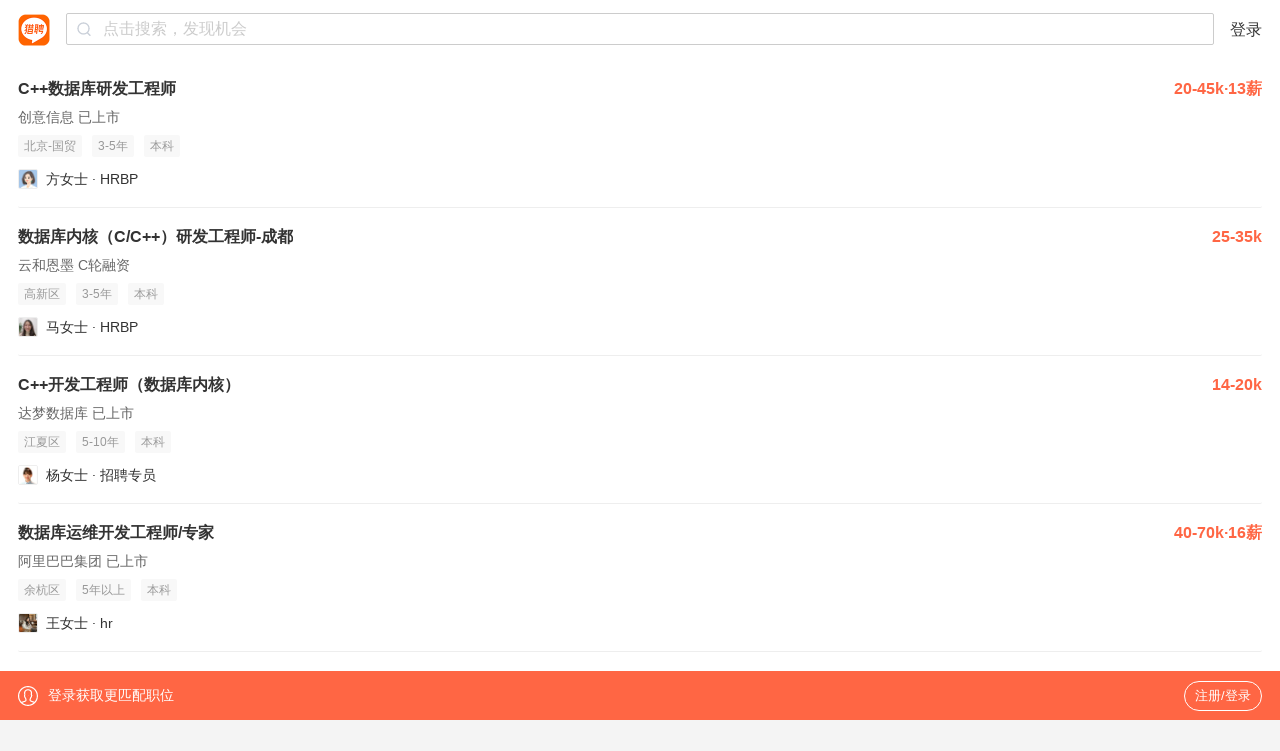

--- FILE ---
content_type: text/html;charset=UTF-8
request_url: https://m.liepin.com/zpsjkcjjgcs1rn3/
body_size: 12512
content:
<!DOCTYPE html>
<html lang="en">
<head>
    
    <!-- 火山 start -->
    <script>
      ;(function (n, e, r, t, a, o, s, i, c, l, f, m, p, u) {
        o = 'precollect'
        s = 'getAttribute'
        i = 'addEventListener'
        c = 'PerformanceObserver'
        l = function (e) {
          f = [].slice.call(arguments)
          f.push(Date.now(), location.href)
          ;(e == o ? l.p.a : l.q).push(f)
        }
        l.q = []
        l.p = { a: [] }
        n[a] = l
        m = document.createElement('script')
        m.src = r + '?aid=' + t + '&globalName=' + a
        m.crossorigin = 'anonymous'
        e.getElementsByTagName('head')[0].appendChild(m)
        if (i in n) {
          l.pcErr = function (e) {
            e = e || n.event
            p = e.target || e.srcElement
            if (p instanceof Element || p instanceof HTMLElement) {
              n[a](o, 'st', { tagName: p.tagName, url: p[s]('href') || p[s]('src') })
            } else {
              n[a](o, 'err', e.error || e.message)
            }
          }
          l.pcRej = function (e) {
            e = e || n.event
            n[a](o, 'err', e.reason || (e.detail && e.detail.reason))
          }
          n[i]('error', l.pcErr, true)
          n[i]('unhandledrejection', l.pcRej, true)
        }
        if ('PerformanceLongTaskTiming' in n) {
          u = l.pp = { entries: [] }
          u.observer = new PerformanceObserver(function (e) {
            u.entries = u.entries.concat(e.getEntries())
          })
          u.observer.observe({
            entryTypes: ['longtask', 'largest-contentful-paint', 'layout-shift']
          })
        }
      })(
        window,
        document,
        'https://concat.lietou-static.com/fe-lib-pc/v6/apmplus/2.8.1/browser.cn.js',
        0,
        'apmPlus'
      )
    </script>
    <script>
        var a = {
            extractPid: function handleExtractPid(url){
                return "m/zp"
            }}
      window.apmPlus('init', {
          env: "production",
          aid: 460715,
          token: '26ca6df079bf44f09bd002af5fdb382c',
          plugins: {
              ajax: false,
              fetch: false,
              pageview : a,
              resource: false,
              resourceError: false,
              performance: {
                longtask: true
              }
        },
        sample: {
          rules: {
            performance: {
              sample_rate: 0.004
            },
            performance_timing: {
              sample_rate: 0.004
            },
            performance_longtask: {
              sample_rate: 0.001
            }
          }
        }
      })
      window.apmPlus('start')
    </script>
    <!-- 火山 end -->

    
    <!-- Google tag (gtag.js) -->
    <script async src="https://www.googletagmanager.com/gtag/js?id=G-54YTJKWN86"></script>
    <script>
        window.dataLayer = window.dataLayer || [];
        function gtag(){dataLayer.push(arguments);}
        gtag('js', new Date());

        gtag('config', 'G-54YTJKWN86');
    </script>

    
    <meta property="bytedance:lrDate_time" content="2026-01-22T08:00:00+08:00" />
    <meta property="bytedance:updated_time" content="2026-01-22T08:00:00+08:00" />

    <meta charset="utf-8"/>
    
    <meta charset="UTF-8">
    <meta http-equiv="x-dns-prefetch-control" content="on">
    <link rel="dns-prefetch" href="https://mconcat.lietou-static.com">
    <link rel="dns-prefetch" href="https://image0.lietou-static.com">
    <link rel="preconnect" href="https://mconcat.lietou-static.com"/>
    <link rel="preconnect" href="https://image0.lietou-static.com"/>
    <meta name="viewport"
          content="width=device-width, initial-scale=1.0, maximum-scale=1.0, user-scalable=0, viewport-fit=cover">
    <meta name="format-detection" content="telephone=no, email=no"/>
    <meta name="apple-mobile-web-app-capable" content="yes"/>
    <meta name="apple-mobile-web-app-status-bar-style" content="white"/>
    <link rel="icon" href="https://mconcat.lietou-static.com/fe-mobile-h5/v5/static/images/favicon.94f29072.ico" type="image/x-icon"/>

    <link rel="stylesheet" href="https://mconcat.lietou-static.com/fe-mobile-h5/v5/css/common/common.962b1600.css">
    <script>
        ;(function () {
            var src = '//cdn.jsdelivr.net/npm/eruda';
            if (!/eruda=true/.test(window.location) && localStorage.getItem('active-eruda') != 'true') return;
            document.write('<scr' + 'ipt src="' + src + '"></scr' + 'ipt>');
            document.write('<scr' + 'ipt>eruda.init();</scr' + 'ipt>');
        })();
    </script>

    <title>【数据库C++工程师招聘网_2026年数据库C++工程师招聘信息】-猎聘</title>
    <meta name="keywords" content="数据库C++工程师招聘网,数据库C++工程师招聘信息,数据库C++工程师求职信息"/>
    <meta name="description" content="猎聘2026年数据库C++工程师招聘信息,海量高薪猎头职位等你来选,了解数据库C++工程师岗位要求、薪资待遇等真实招聘信息,找高薪职位,上猎聘！"/>
    <meta name="applicable-device" content="mobile">
    <link rel="canonical" href="https://www.liepin.com/zpsjkcjjgcs1rn3/">
    <link rel="stylesheet" href="https://mconcat.lietou-static.com/fe-mobile-h5/v5/css/pages/seo-list.8435a124.css">
    <script type="text/javascript" charset="utf-8">
        var $CONFIG = {
            dataForWeixin: {
                appId: "",
                title: "猎聘-中高端人才求职、找工作，信赖的招聘平台-职位搜索",
                link: "",
                msgImg: "https://image0.lietou-static.com/img/55f2943245ce9303649f662303a.jpg",
                desc: "猎聘是中国专业的中高端人才职业发展平台，为职场精英推荐高薪职位、规划职业发展。"
            },
            traceId: "gw.ea49b14f-191522409"
        };
    </script>
</head>

<body data-page-id="P000012137" data-info="%7B%22head_id%22%3A%22eb116c7c85ba44ee635cd3da2b55b770%22%2C%22ck_id%22%3A%22eb116c7c85ba44ee635cd3da2b55b770%22%2C%22total_cnt%22%3A400%2C%22job_ids%22%3A%5B%222_73432425%22%2C%222_76416525%22%2C%222_79569771%22%2C%222_79809463%22%2C%222_79803179%22%2C%222_79707709%22%2C%222_79589759%22%2C%222_78781755%22%2C%222_77176511%22%2C%222_76950363%22%2C%222_76346407%22%2C%222_75473877%22%2C%222_74263873%22%2C%222_73925629%22%2C%222_73686149%22%2C%221_71791629%22%2C%221_71791177%22%2C%221_71790737%22%2C%221_71783043%22%2C%221_71747765%22%2C%221_71723665%22%2C%221_71723527%22%2C%221_71586781%22%2C%221_71438977%22%2C%221_70952085%22%2C%221_70555951%22%2C%222_73808441%22%2C%222_78225485%22%2C%222_78193769%22%2C%221_69548103%22%2C%222_78031861%22%2C%222_75370229%22%2C%222_73885989%22%2C%222_73885987%22%2C%222_62976499%22%2C%222_70447089%22%2C%222_67336217%22%2C%222_54726801%22%2C%222_50220003%22%2C%222_79697263%22%5D%2C%22cur_page%22%3A0%2C%22page_size%22%3A40%2C%22as_from%22%3A%22search_title%22%7D">
<div class="nav-container"></div>
<!-- 为了与阿里合作，临时做的下载框隐藏，正规做法应该交由前端控制，形成一套组件 -->
<div class="app-ads">
    <a class="btn" href="https://mc.liepin.com/tdown/" ></a> <img
        src="https://image0.lietou-static.com/img/5afe65378e50dd42e2caca3c04a.jpg"
        alt=""> <img class="svg-close" src="https://mconcat.lietou-static.com/fe-mobile-h5/v6/static/svg/close.9fff9abf.svg" alt="" />
</div>
<div class="adslots-container"><div id="AdSlots-lp_c_2201" class="adslots"></div></div>
    <!-- 搜索结果列表 -->
  <div class="so-job-container">
    <section class="so-job-job-wrap">
        
            
    <div class="recruitment-info-container">
        <a href="https://m.liepin.com/job/1973432425.shtml" class="job-card" data-promid="d_sfrom=search_title&amp;d_ckId=eb116c7c85ba44ee635cd3da2b55b770&amp;d_curPage=0&amp;d_pageSize=40&amp;d_headId=eb116c7c85ba44ee635cd3da2b55b770&amp;d_posi=0" data-jobid="73432425" data-jobkind="2">
            <h3>
                <div class="job-title">
                    <span class="ellipsis">C++数据库研发工程师</span>
                </div>
                <small>20-45k·13薪</small></h3>
            <div class="job-card-company">创意信息 已上市</div>
            <div class="job-card-labels">
                <label>北京-国贸</label>
                <label>3-5年</label>
                <label>本科</label>
            </div>
            <div class="job-card-publisher clearfix"><img src="https://image0.lietou-static.com/normal/5f8f9866dfb13a7dee342f1808u.jpg" alt=""/>
                方女士
                ·
                HRBP
            </div>
        </a><a href="https://m.liepin.com/job/1976416525.shtml" class="job-card" data-promid="d_sfrom=search_title&amp;d_ckId=eb116c7c85ba44ee635cd3da2b55b770&amp;d_curPage=0&amp;d_pageSize=40&amp;d_headId=eb116c7c85ba44ee635cd3da2b55b770&amp;d_posi=1" data-jobid="76416525" data-jobkind="2">
            <h3>
                <div class="job-title">
                    <span class="ellipsis">数据库内核（C/C++）研发工程师-成都</span>
                </div>
                <small>25-35k</small></h3>
            <div class="job-card-company">云和恩墨 C轮融资</div>
            <div class="job-card-labels">
                <label>高新区</label>
                <label>3-5年</label>
                <label>本科</label>
            </div>
            <div class="job-card-publisher clearfix"><img src="https://image0.lietou-static.com/normal/685223e912bb8367334f349f02u.jpeg" alt=""/>
                马女士
                ·
                HRBP
            </div>
        </a><a href="https://m.liepin.com/job/1979569771.shtml" class="job-card" data-promid="d_sfrom=search_title&amp;d_ckId=eb116c7c85ba44ee635cd3da2b55b770&amp;d_curPage=0&amp;d_pageSize=40&amp;d_headId=eb116c7c85ba44ee635cd3da2b55b770&amp;d_posi=2" data-jobid="79569771" data-jobkind="2">
            <h3>
                <div class="job-title">
                    <span class="ellipsis">C++开发工程师（数据库内核）</span>
                </div>
                <small>14-20k</small></h3>
            <div class="job-card-company">达梦数据库 已上市</div>
            <div class="job-card-labels">
                <label>江夏区</label>
                <label>5-10年</label>
                <label>本科</label>
            </div>
            <div class="job-card-publisher clearfix"><img src="https://image0.lietou-static.com/normal/674ea78c47ea522bc1b7cd7003u.jpg" alt=""/>
                杨女士
                ·
                招聘专员
            </div>
        </a><a href="https://m.liepin.com/job/1979809463.shtml" class="job-card" data-promid="d_sfrom=search_title&amp;d_ckId=eb116c7c85ba44ee635cd3da2b55b770&amp;d_curPage=0&amp;d_pageSize=40&amp;d_headId=eb116c7c85ba44ee635cd3da2b55b770&amp;d_posi=3" data-jobid="79809463" data-jobkind="2">
            <h3>
                <div class="job-title">
                    <span class="ellipsis">数据库运维开发工程师/专家</span>
                </div>
                <small>40-70k·16薪</small></h3>
            <div class="job-card-company">阿里巴巴集团 已上市</div>
            <div class="job-card-labels">
                <label>余杭区</label>
                <label>5年以上</label>
                <label>本科</label>
            </div>
            <div class="job-card-publisher clearfix"><img src="https://image0.lietou-static.com/normal/6954079e6306d606a0eedc9e01u.jpg" alt=""/>
                王女士
                ·
                hr
            </div>
        </a><a href="https://m.liepin.com/job/1979803179.shtml" class="job-card" data-promid="d_sfrom=search_title&amp;d_ckId=eb116c7c85ba44ee635cd3da2b55b770&amp;d_curPage=0&amp;d_pageSize=40&amp;d_headId=eb116c7c85ba44ee635cd3da2b55b770&amp;d_posi=4" data-jobid="79803179" data-jobkind="2">
            <h3>
                <div class="job-title">
                    <span class="ellipsis">Unix数据库工程师（外派岗位）</span>
                </div>
                <small>8-10k</small></h3>
            <div class="job-card-company">大连弘澎科技发展有限公司 </div>
            <div class="job-card-labels">
                <label>大连</label>
                <label>1-3年</label>
                <label>本科</label>
            </div>
            <div class="job-card-publisher clearfix"><img src="https://image0.lietou-static.com/normal/607fd07e36ce672f307a461d03u.png" alt=""/>
                郭女士
                ·
                猎头顾问
            </div>
        </a><a href="https://m.liepin.com/job/1979707709.shtml" class="job-card" data-promid="d_sfrom=search_title&amp;d_ckId=eb116c7c85ba44ee635cd3da2b55b770&amp;d_curPage=0&amp;d_pageSize=40&amp;d_headId=eb116c7c85ba44ee635cd3da2b55b770&amp;d_posi=5" data-jobid="79707709" data-jobkind="2">
            <h3>
                <div class="job-title">
                    <span class="ellipsis">数据库工程师</span>
                </div>
                <small>10-20k·14薪</small></h3>
            <div class="job-card-company">上海凯世通半导体股份有限公司 融资未公开</div>
            <div class="job-card-labels">
                <label>上海-金桥</label>
                <label>3-5年</label>
                <label>本科</label>
            </div>
            <div class="job-card-publisher clearfix"><img src="https://image0.lietou-static.com/normal/6833f575e54e8001a09ffaa901u.jpg" alt=""/>
                欧女士
                ·
                招聘主管
            </div>
        </a><a href="https://m.liepin.com/job/1979589759.shtml" class="job-card" data-promid="d_sfrom=search_title&amp;d_ckId=eb116c7c85ba44ee635cd3da2b55b770&amp;d_curPage=0&amp;d_pageSize=40&amp;d_headId=eb116c7c85ba44ee635cd3da2b55b770&amp;d_posi=6" data-jobid="79589759" data-jobkind="2">
            <h3>
                <div class="job-title">
                    <span class="ellipsis">初级数据库工程师</span>
                </div>
                <small>10-15k·15薪</small></h3>
            <div class="job-card-company">泰康养老保险股份有限公司广东分公司 融资未公开</div>
            <div class="job-card-labels">
                <label>广州-冼村</label>
                <label>3-5年</label>
                <label>本科</label>
            </div>
            <div class="job-card-publisher clearfix"><img src="https://image0.lietou-static.com/normal/5f8f9866dfb13a7dee342f1808u.jpg" alt=""/>
                黄女士
                ·
                HR
            </div>
        </a><a href="https://m.liepin.com/job/1978781755.shtml" class="job-card" data-promid="d_sfrom=search_title&amp;d_ckId=eb116c7c85ba44ee635cd3da2b55b770&amp;d_curPage=0&amp;d_pageSize=40&amp;d_headId=eb116c7c85ba44ee635cd3da2b55b770&amp;d_posi=7" data-jobid="78781755" data-jobkind="2">
            <h3>
                <div class="job-title">
                    <span class="ellipsis">Oracle数据库工程师</span>
                </div>
                <small>5-10k</small></h3>
            <div class="job-card-company">万邦鞋业集团 融资未公开</div>
            <div class="job-card-labels">
                <label>清新区</label>
                <label>1-3年</label>
                <label>大专</label>
            </div>
            <div class="job-card-publisher clearfix"><img src="https://image0.lietou-static.com/normal/5f8f9865ea60860b75384fa508u.jpg" alt=""/>
                陈女士
                ·
                HR
            </div>
        </a><a href="https://m.liepin.com/job/1977176511.shtml" class="job-card" data-promid="d_sfrom=search_title&amp;d_ckId=eb116c7c85ba44ee635cd3da2b55b770&amp;d_curPage=0&amp;d_pageSize=40&amp;d_headId=eb116c7c85ba44ee635cd3da2b55b770&amp;d_posi=8" data-jobid="77176511" data-jobkind="2">
            <h3>
                <div class="job-title">
                    <span class="ellipsis">PG数据库运维资深工程师-EVB</span>
                </div>
                <small>20-40k·14薪</small></h3>
            <div class="job-card-company">欣旺达动力科技股份有限公司 B轮融资</div>
            <div class="job-card-labels">
                <label>深圳-光明</label>
                <label>5-10年</label>
                <label>本科</label>
            </div>
            <div class="job-card-publisher clearfix"><img src="https://image0.lietou-static.com/normal/5f8f9865ea60860b75384fa508u.jpg" alt=""/>
                余女士
                ·
                HR
            </div>
        </a><a href="https://m.liepin.com/job/1976950363.shtml" class="job-card" data-promid="d_sfrom=search_title&amp;d_ckId=eb116c7c85ba44ee635cd3da2b55b770&amp;d_curPage=0&amp;d_pageSize=40&amp;d_headId=eb116c7c85ba44ee635cd3da2b55b770&amp;d_posi=9" data-jobid="76950363" data-jobkind="2">
            <h3>
                <div class="job-title">
                    <span class="ellipsis">数据库开发工程师</span>
                </div>
                <small>12-20k</small></h3>
            <div class="job-card-company">延华智能 已上市</div>
            <div class="job-card-labels">
                <label>上海</label>
                <label>3-5年</label>
                <label>本科</label>
            </div>
            <div class="job-card-publisher clearfix"><img src="https://image0.lietou-static.com/normal/54d1e761712eb4f6b84c23ff01a.jpg" alt=""/>
                林女士
                ·
                人事主管
            </div>
        </a><a href="https://m.liepin.com/job/1976346407.shtml" class="job-card" data-promid="d_sfrom=search_title&amp;d_ckId=eb116c7c85ba44ee635cd3da2b55b770&amp;d_curPage=0&amp;d_pageSize=40&amp;d_headId=eb116c7c85ba44ee635cd3da2b55b770&amp;d_posi=10" data-jobid="76346407" data-jobkind="2">
            <h3>
                <div class="job-title">
                    <span class="ellipsis">数据库智能平台（AIOPS）开发工程师</span>
                </div>
                <small>35-40k·15薪</small></h3>
            <div class="job-card-company">美团 已上市</div>
            <div class="job-card-labels">
                <label>上海</label>
                <label>3-5年</label>
                <label>本科</label>
            </div>
            <div class="job-card-publisher clearfix"><img src="https://image0.lietou-static.com/normal/5f8f98648dbe6273dcf8515508u.jpg" alt=""/>
                王女士
                
                
            </div>
        </a><a href="https://m.liepin.com/job/1975473877.shtml" class="job-card" data-promid="d_sfrom=search_title&amp;d_ckId=eb116c7c85ba44ee635cd3da2b55b770&amp;d_curPage=0&amp;d_pageSize=40&amp;d_headId=eb116c7c85ba44ee635cd3da2b55b770&amp;d_posi=11" data-jobid="75473877" data-jobkind="2">
            <h3>
                <div class="job-title">
                    <span class="ellipsis">数据库运维工程师</span>
                </div>
                <small>6-12k·14薪</small></h3>
            <div class="job-card-company">江药集团 战略融资</div>
            <div class="job-card-labels">
                <label>南昌-京东大道</label>
                <label>5-10年</label>
                <label>本科</label>
            </div>
            <div class="job-card-publisher clearfix"><img src="https://image0.lietou-static.com/normal/5f8f9863f6d1ab58476f246a08u.jpg" alt=""/>
                章女士
                ·
                招聘经理
            </div>
        </a><a href="https://m.liepin.com/job/1974263873.shtml" class="job-card" data-promid="d_sfrom=search_title&amp;d_ckId=eb116c7c85ba44ee635cd3da2b55b770&amp;d_curPage=0&amp;d_pageSize=40&amp;d_headId=eb116c7c85ba44ee635cd3da2b55b770&amp;d_posi=12" data-jobid="74263873" data-jobkind="2">
            <h3>
                <div class="job-title">
                    <span class="ellipsis">数据库管理工程师（DBA）</span>
                </div>
                <small>8-20k</small></h3>
            <div class="job-card-company">仲利国际融资租赁有限公司 战略融资</div>
            <div class="job-card-labels">
                <label>上海-北新泾</label>
                <label>1年以上</label>
                <label>本科</label>
            </div>
            <div class="job-card-publisher clearfix"><img src="https://image0.lietou-static.com/normal/5f8f986779c7cc70efbf36c008u.jpg" alt=""/>
                平女士
                ·
                HR
            </div>
        </a><a href="https://m.liepin.com/job/1973925629.shtml" class="job-card" data-promid="d_sfrom=search_title&amp;d_ckId=eb116c7c85ba44ee635cd3da2b55b770&amp;d_curPage=0&amp;d_pageSize=40&amp;d_headId=eb116c7c85ba44ee635cd3da2b55b770&amp;d_posi=13" data-jobid="73925629" data-jobkind="2">
            <h3>
                <div class="job-title">
                    <span class="ellipsis">数据库开发工程师</span>
                </div>
                <small>15-25k·13薪</small></h3>
            <div class="job-card-company">上海徕木电子股份有限公司 已上市</div>
            <div class="job-card-labels">
                <label>上海-洞泾</label>
                <label>3-5年</label>
                <label>本科</label>
            </div>
            <div class="job-card-publisher clearfix"><img src="https://image0.lietou-static.com/normal/5f8f986c79c7cc70efbf36c808u.jpg" alt=""/>
                司先生
                ·
                招聘经理
            </div>
        </a><a href="https://m.liepin.com/job/1973686149.shtml" class="job-card" data-promid="d_sfrom=search_title&amp;d_ckId=eb116c7c85ba44ee635cd3da2b55b770&amp;d_curPage=0&amp;d_pageSize=40&amp;d_headId=eb116c7c85ba44ee635cd3da2b55b770&amp;d_posi=14" data-jobid="73686149" data-jobkind="2">
            <h3>
                <div class="job-title">
                    <span class="ellipsis">数据库开发工程师</span>
                </div>
                <small>14-16k</small></h3>
            <div class="job-card-company">上海博为峰 已上市</div>
            <div class="job-card-labels">
                <label>上海-联洋</label>
                <label>3-5年</label>
                <label>本科</label>
            </div>
            <div class="job-card-publisher clearfix"><img src="https://image0.lietou-static.com/normal/5f8f9866dfb13a7dee342f1808u.jpg" alt=""/>
                陶女士
                ·
                招聘
            </div>
        </a><a href="https://m.liepin.com/a/71791629.shtml" class="job-card" data-promid="d_sfrom=search_title&amp;d_ckId=eb116c7c85ba44ee635cd3da2b55b770&amp;d_curPage=0&amp;d_pageSize=40&amp;d_headId=eb116c7c85ba44ee635cd3da2b55b770&amp;d_posi=15" data-jobid="71791629" data-jobkind="1">
            <h3>
                <div class="job-title">
                    <span class="ellipsis">数据库管理工程师(DBA治理与优化方向)</span>
                </div>
                <small>40-70k</small></h3>
            <div class="job-card-company">某国内大型咨询服务公司 </div>
            <div class="job-card-labels">
                <label>嘉兴</label>
                <label>经验不限</label>
                <label>本科</label>
            </div>
            <div class="job-card-publisher clearfix"><img src="https://image0.lietou-static.com/normal/5f8fa3a8ea60860b75385c7208u.png" alt=""/>
                陈先生
                ·
                猎头顾问/助理
            </div>
        </a><a href="https://m.liepin.com/a/71791177.shtml" class="job-card" data-promid="d_sfrom=search_title&amp;d_ckId=eb116c7c85ba44ee635cd3da2b55b770&amp;d_curPage=0&amp;d_pageSize=40&amp;d_headId=eb116c7c85ba44ee635cd3da2b55b770&amp;d_posi=16" data-jobid="71791177" data-jobkind="1">
            <h3>
                <div class="job-title">
                    <span class="ellipsis">数据库管理工程师(DBA治理与优化方向) </span>
                </div>
                <small>20-30k</small></h3>
            <div class="job-card-company">某国内IT服务公司 </div>
            <div class="job-card-labels">
                <label>嘉兴</label>
                <label>经验不限</label>
                <label>本科</label>
            </div>
            <div class="job-card-publisher clearfix"><img src="https://image0.lietou-static.com/normal/5f8fa3bdea60860b75385c7e08u.png" alt=""/>
                赵女士
                ·
                猎头顾问
            </div>
        </a><a href="https://m.liepin.com/a/71790737.shtml" class="job-card" data-promid="d_sfrom=search_title&amp;d_ckId=eb116c7c85ba44ee635cd3da2b55b770&amp;d_curPage=0&amp;d_pageSize=40&amp;d_headId=eb116c7c85ba44ee635cd3da2b55b770&amp;d_posi=17" data-jobid="71790737" data-jobkind="1">
            <h3>
                <div class="job-title">
                    <span class="ellipsis">数据库管理工程师</span>
                </div>
                <small>25-35k</small></h3>
            <div class="job-card-company">某国内大型咨询服务公司 </div>
            <div class="job-card-labels">
                <label>嘉兴</label>
                <label>3-5年</label>
                <label>本科</label>
            </div>
            <div class="job-card-publisher clearfix"><img src="https://image0.lietou-static.com/normal/5f8fa3bdea60860b75385c7e08u.png" alt=""/>
                高女士
                ·
                猎头顾问
            </div>
        </a><a href="https://m.liepin.com/a/71783043.shtml" class="job-card" data-promid="d_sfrom=search_title&amp;d_ckId=eb116c7c85ba44ee635cd3da2b55b770&amp;d_curPage=0&amp;d_pageSize=40&amp;d_headId=eb116c7c85ba44ee635cd3da2b55b770&amp;d_posi=18" data-jobid="71783043" data-jobkind="1">
            <h3>
                <div class="job-title">
                    <span class="ellipsis">数据库工程师</span>
                </div>
                <small>30-40k</small></h3>
            <div class="job-card-company">某深圳矿产开采公司 </div>
            <div class="job-card-labels">
                <label>福州</label>
                <label>5-10年</label>
                <label>本科</label>
            </div>
            <div class="job-card-publisher clearfix"><img src="https://image0.lietou-static.com/normal/5e93da965a1a60079d6bbb6a07u.jpg" alt=""/>
                夏女士
                ·
                顾问(C)
            </div>
        </a><a href="https://m.liepin.com/a/71747765.shtml" class="job-card" data-promid="d_sfrom=search_title&amp;d_ckId=eb116c7c85ba44ee635cd3da2b55b770&amp;d_curPage=0&amp;d_pageSize=40&amp;d_headId=eb116c7c85ba44ee635cd3da2b55b770&amp;d_posi=19" data-jobid="71747765" data-jobkind="1">
            <h3>
                <div class="job-title">
                    <span class="ellipsis">DBA数据库工程师</span>
                </div>
                <small>8-13k</small></h3>
            <div class="job-card-company">某国内知名公司 已上市</div>
            <div class="job-card-labels">
                <label>南宁</label>
                <label>2-4年</label>
                <label>本科</label>
            </div>
            <div class="job-card-publisher clearfix"><img src="https://image0.lietou-static.com/normal/5f8fa3a679c7cc70efbf444e08u.png" alt=""/>
                黄先生
                ·
                猎头顾问
            </div>
        </a><a href="https://m.liepin.com/a/71723665.shtml" class="job-card" data-promid="d_sfrom=search_title&amp;d_ckId=eb116c7c85ba44ee635cd3da2b55b770&amp;d_curPage=0&amp;d_pageSize=40&amp;d_headId=eb116c7c85ba44ee635cd3da2b55b770&amp;d_posi=20" data-jobid="71723665" data-jobkind="1">
            <h3>
                <div class="job-title">
                    <span class="ellipsis">数据架构师 / 高级数据库工程师（ERP 业务数据方向）</span>
                </div>
                <small>20-30k·13薪</small></h3>
            <div class="job-card-company">某国内大型咨询服务公司 </div>
            <div class="job-card-labels">
                <label>苏州</label>
                <label>5-10年</label>
                <label>大专</label>
            </div>
            <div class="job-card-publisher clearfix"><img src="https://image0.lietou-static.com/normal/695db3a3b928185800aaebf105u.jpg" alt=""/>
                常女士
                ·
                招聘经理/主管
            </div>
        </a><a href="https://m.liepin.com/a/71723527.shtml" class="job-card" data-promid="d_sfrom=search_title&amp;d_ckId=eb116c7c85ba44ee635cd3da2b55b770&amp;d_curPage=0&amp;d_pageSize=40&amp;d_headId=eb116c7c85ba44ee635cd3da2b55b770&amp;d_posi=21" data-jobid="71723527" data-jobkind="1">
            <h3>
                <div class="job-title">
                    <span class="ellipsis">（ERP 业务数据方向）数据架构师 / 高级数据库工程师</span>
                </div>
                <small>20-30k·13薪</small></h3>
            <div class="job-card-company">某国内大型咨询服务公司 </div>
            <div class="job-card-labels">
                <label>杭州</label>
                <label>5-10年</label>
                <label>大专</label>
            </div>
            <div class="job-card-publisher clearfix"><img src="https://image0.lietou-static.com/normal/695db3a3b928185800aaebf105u.jpg" alt=""/>
                常女士
                ·
                招聘经理/主管
            </div>
        </a><a href="https://m.liepin.com/a/71586781.shtml" class="job-card" data-promid="d_sfrom=search_title&amp;d_ckId=eb116c7c85ba44ee635cd3da2b55b770&amp;d_curPage=0&amp;d_pageSize=40&amp;d_headId=eb116c7c85ba44ee635cd3da2b55b770&amp;d_posi=22" data-jobid="71586781" data-jobkind="1">
            <h3>
                <div class="job-title">
                    <span class="ellipsis">数据库工程师（DBA）</span>
                </div>
                <small>25-35k</small></h3>
            <div class="job-card-company">某深圳矿产开采公司 </div>
            <div class="job-card-labels">
                <label>上海</label>
                <label>10年以上</label>
                <label>学历不限</label>
            </div>
            <div class="job-card-publisher clearfix"><img src="https://image0.lietou-static.com/normal/5f8fa3bc8dbe6273dcf85e5e08u.png" alt=""/>
                张女士
                ·
                资深猎头顾问
            </div>
        </a><a href="https://m.liepin.com/a/71438977.shtml" class="job-card" data-promid="d_sfrom=search_title&amp;d_ckId=eb116c7c85ba44ee635cd3da2b55b770&amp;d_curPage=0&amp;d_pageSize=40&amp;d_headId=eb116c7c85ba44ee635cd3da2b55b770&amp;d_posi=23" data-jobid="71438977" data-jobkind="1">
            <h3>
                <div class="job-title">
                    <span class="ellipsis">数据库开发工程师</span>
                </div>
                <small>16-26k·15薪</small></h3>
            <div class="job-card-company">某长沙大型整车制造公司 </div>
            <div class="job-card-labels">
                <label>长沙</label>
                <label>经验不限</label>
                <label>本科</label>
            </div>
            <div class="job-card-publisher clearfix"><img src="https://image0.lietou-static.com/normal/5e9e588b4ff090104e3203dd07u.jpg" alt=""/>
                范春华
                ·
                猎头顾问
            </div>
        </a><a href="https://m.liepin.com/a/70952085.shtml" class="job-card" data-promid="d_sfrom=search_title&amp;d_ckId=eb116c7c85ba44ee635cd3da2b55b770&amp;d_curPage=0&amp;d_pageSize=40&amp;d_headId=eb116c7c85ba44ee635cd3da2b55b770&amp;d_posi=24" data-jobid="70952085" data-jobkind="1">
            <h3>
                <div class="job-title">
                    <span class="ellipsis">Oracle数据库工程师</span>
                </div>
                <small>10-15k</small></h3>
            <div class="job-card-company">某广州知名公司 融资未公开</div>
            <div class="job-card-labels">
                <label>天河区</label>
                <label>1-3年</label>
                <label>本科</label>
            </div>
            <div class="job-card-publisher clearfix"><img src="https://image0.lietou-static.com/normal/5f8fa3bddfb13a7dee343d7608u.png" alt=""/>
                崔女士
                ·
                猎头顾问
            </div>
        </a><a href="https://m.liepin.com/a/70555951.shtml" class="job-card" data-promid="d_sfrom=search_title&amp;d_ckId=eb116c7c85ba44ee635cd3da2b55b770&amp;d_curPage=0&amp;d_pageSize=40&amp;d_headId=eb116c7c85ba44ee635cd3da2b55b770&amp;d_posi=25" data-jobid="70555951" data-jobkind="1">
            <h3>
                <div class="job-title">
                    <span class="ellipsis">C++开发工程师（数据方向）</span>
                </div>
                <small>45-65k</small></h3>
            <div class="job-card-company">某北京基金/证券/期货公司 融资未公开</div>
            <div class="job-card-labels">
                <label>北京</label>
                <label>5-10年</label>
                <label>本科</label>
            </div>
            <div class="job-card-publisher clearfix"><img src="https://image0.lietou-static.com/normal/683045e01144261ec8913c2003u.jpeg" alt=""/>
                李女士
                ·
                顾问(C)
            </div>
        </a><a href="https://m.liepin.com/job/1973808441.shtml" class="job-card" data-promid="d_sfrom=search_title&amp;d_ckId=eb116c7c85ba44ee635cd3da2b55b770&amp;d_curPage=0&amp;d_pageSize=40&amp;d_headId=eb116c7c85ba44ee635cd3da2b55b770&amp;d_posi=26" data-jobid="73808441" data-jobkind="2">
            <h3>
                <div class="job-title">
                    <span class="ellipsis">数据库内核（C/C++）研发工程师</span>
                </div>
                <small>25-35k</small></h3>
            <div class="job-card-company">云和恩墨 C轮融资</div>
            <div class="job-card-labels">
                <label>高新区</label>
                <label>5-10年</label>
                <label>本科</label>
            </div>
            <div class="job-card-publisher clearfix"><img src="https://image0.lietou-static.com/normal/685223e912bb8367334f349f02u.jpeg" alt=""/>
                马女士
                ·
                HRBP
            </div>
        </a><a href="https://m.liepin.com/job/1978225485.shtml" class="job-card" data-promid="d_sfrom=search_title&amp;d_ckId=eb116c7c85ba44ee635cd3da2b55b770&amp;d_curPage=0&amp;d_pageSize=40&amp;d_headId=eb116c7c85ba44ee635cd3da2b55b770&amp;d_posi=27" data-jobid="78225485" data-jobkind="2">
            <h3>
                <div class="job-title">
                    <span class="ellipsis">数据库内核（C/C++）研发工程师</span>
                </div>
                <small>20-35k</small></h3>
            <div class="job-card-company">深圳九有数据库有限公司 </div>
            <div class="job-card-labels">
                <label>深圳-民治</label>
                <label>3-5年</label>
                <label>本科</label>
            </div>
            <div class="job-card-publisher clearfix"><img src="https://image0.lietou-static.com/normal/5f8f986779c7cc70efbf36c008u.jpg" alt=""/>
                黄女士
                ·
                招聘总监
            </div>
        </a><a href="https://m.liepin.com/job/1978193769.shtml" class="job-card" data-promid="d_sfrom=search_title&amp;d_ckId=eb116c7c85ba44ee635cd3da2b55b770&amp;d_curPage=0&amp;d_pageSize=40&amp;d_headId=eb116c7c85ba44ee635cd3da2b55b770&amp;d_posi=28" data-jobid="78193769" data-jobkind="2">
            <h3>
                <div class="job-title">
                    <span class="ellipsis">数据库内核研发工程师（C/C++）</span>
                </div>
                <small>11-20k</small></h3>
            <div class="job-card-company">深圳九有数据库有限公司 </div>
            <div class="job-card-labels">
                <label>深圳-民治</label>
                <label>2-4年</label>
                <label>本科</label>
            </div>
            <div class="job-card-publisher clearfix"><img src="https://image0.lietou-static.com/normal/5f8f9863f6d1ab58476f246a08u.jpg" alt=""/>
                蔡女士
                ·
                人力资源主管
            </div>
        </a><a href="https://m.liepin.com/a/69548103.shtml" class="job-card" data-promid="d_sfrom=search_title&amp;d_ckId=eb116c7c85ba44ee635cd3da2b55b770&amp;d_curPage=0&amp;d_pageSize=40&amp;d_headId=eb116c7c85ba44ee635cd3da2b55b770&amp;d_posi=29" data-jobid="69548103" data-jobkind="1">
            <h3>
                <div class="job-title">
                    <span class="ellipsis">向量数据库运维工程师（北京，30-60万，国企电信；本科，具备扎实的Rust/C++/Go/java语言编程基础熟悉向量索引算法和数据结构）</span>
                </div>
                <small>30-55k</small></h3>
            <div class="job-card-company">某大型知名通信设备公司 </div>
            <div class="job-card-labels">
                <label>东城区</label>
                <label>3-5年</label>
                <label>本科</label>
            </div>
            <div class="job-card-publisher clearfix"><img src="https://image0.lietou-static.com/normal/6656f472611e416b0eb1f7cf02u.png" alt=""/>
                许女士
                ·
                招聘主管
            </div>
        </a><a href="https://m.liepin.com/job/1978031861.shtml" class="job-card" data-promid="d_sfrom=search_title&amp;d_ckId=eb116c7c85ba44ee635cd3da2b55b770&amp;d_curPage=0&amp;d_pageSize=40&amp;d_headId=eb116c7c85ba44ee635cd3da2b55b770&amp;d_posi=30" data-jobid="78031861" data-jobkind="2">
            <h3>
                <div class="job-title">
                    <span class="ellipsis">c++数据库内核研发工程师 （J84193）</span>
                </div>
                <small>25-55k·16薪</small></h3>
            <div class="job-card-company">Baidu 已上市</div>
            <div class="job-card-labels">
                <label>北京-西二旗</label>
                <label>经验不限</label>
                <label>学历不限</label>
            </div>
            <div class="job-card-publisher clearfix"><img src="https://image0.lietou-static.com/normal/5f8f9863f6d1ab58476f246a08u.jpg" alt=""/>
                徐女士
                ·
                人力资源经理
            </div>
        </a><a href="https://m.liepin.com/job/1975370229.shtml" class="job-card" data-promid="d_sfrom=search_title&amp;d_ckId=eb116c7c85ba44ee635cd3da2b55b770&amp;d_curPage=0&amp;d_pageSize=40&amp;d_headId=eb116c7c85ba44ee635cd3da2b55b770&amp;d_posi=31" data-jobid="75370229" data-jobkind="2">
            <h3>
                <div class="job-title">
                    <span class="ellipsis">C++图数据库核心研发工程师</span>
                </div>
                <small>25-30k</small></h3>
            <div class="job-card-company">北京极致嬴图科技有限公司 A轮融资</div>
            <div class="job-card-labels">
                <label>深圳-西丽</label>
                <label>5-10年</label>
                <label>本科</label>
            </div>
            <div class="job-card-publisher clearfix"><img src="https://image0.lietou-static.com/normal/5f8f9866dfb13a7dee342f1808u.jpg" alt=""/>
                李女士
                ·
                人事总监
            </div>
        </a><a href="https://m.liepin.com/job/1973885989.shtml" class="job-card" data-promid="d_sfrom=search_title&amp;d_ckId=eb116c7c85ba44ee635cd3da2b55b770&amp;d_curPage=0&amp;d_pageSize=40&amp;d_headId=eb116c7c85ba44ee635cd3da2b55b770&amp;d_posi=32" data-jobid="73885989" data-jobkind="2">
            <h3>
                <div class="job-title">
                    <span class="ellipsis">高级数据库研发工程师（C++）</span>
                </div>
                <small>40-45k·16薪</small></h3>
            <div class="job-card-company">上海徐毓智能科技有限公司 融资未公开</div>
            <div class="job-card-labels">
                <label>上海-长白新村</label>
                <label>经验不限</label>
                <label>本科</label>
            </div>
            <div class="job-card-publisher clearfix"><img src="https://image0.lietou-static.com/normal/5f8f986779c7cc70efbf36c008u.jpg" alt=""/>
                朱女士
                ·
                招聘专家
            </div>
        </a><a href="https://m.liepin.com/job/1973885987.shtml" class="job-card" data-promid="d_sfrom=search_title&amp;d_ckId=eb116c7c85ba44ee635cd3da2b55b770&amp;d_curPage=0&amp;d_pageSize=40&amp;d_headId=eb116c7c85ba44ee635cd3da2b55b770&amp;d_posi=33" data-jobid="73885987" data-jobkind="2">
            <h3>
                <div class="job-title">
                    <span class="ellipsis">高级数据库研发工程师（C++）</span>
                </div>
                <small>40-45k·16薪</small></h3>
            <div class="job-card-company">上海徐毓智能科技有限公司 融资未公开</div>
            <div class="job-card-labels">
                <label>余杭区</label>
                <label>经验不限</label>
                <label>本科</label>
            </div>
            <div class="job-card-publisher clearfix"><img src="https://image0.lietou-static.com/normal/5f8f986779c7cc70efbf36c008u.jpg" alt=""/>
                朱女士
                ·
                招聘专家
            </div>
        </a><a href="https://m.liepin.com/job/1962976499.shtml" class="job-card" data-promid="d_sfrom=search_title&amp;d_ckId=eb116c7c85ba44ee635cd3da2b55b770&amp;d_curPage=0&amp;d_pageSize=40&amp;d_headId=eb116c7c85ba44ee635cd3da2b55b770&amp;d_posi=34" data-jobid="62976499" data-jobkind="2">
            <h3>
                <div class="job-title">
                    <span class="ellipsis">数据库内核（C/C++）研发工程师</span>
                </div>
                <small>10-20k</small></h3>
            <div class="job-card-company">深圳九有数据库有限公司 </div>
            <div class="job-card-labels">
                <label>深圳-民治</label>
                <label>1-3年</label>
                <label>本科</label>
            </div>
            <div class="job-card-publisher clearfix"><img src="https://image0.lietou-static.com/normal/5f8f986779c7cc70efbf36c008u.jpg" alt=""/>
                陈女士
                ·
                助理
            </div>
        </a><a href="https://m.liepin.com/job/1970447089.shtml" class="job-card" data-promid="d_sfrom=search_title&amp;d_ckId=eb116c7c85ba44ee635cd3da2b55b770&amp;d_curPage=0&amp;d_pageSize=40&amp;d_headId=eb116c7c85ba44ee635cd3da2b55b770&amp;d_posi=35" data-jobid="70447089" data-jobkind="2">
            <h3>
                <div class="job-title">
                    <span class="ellipsis">外企德科-华为云数据库工程师C++/Python/Java</span>
                </div>
                <small>20-40k</small></h3>
            <div class="job-card-company">华为云 不需要融资</div>
            <div class="job-card-labels">
                <label>青浦区</label>
                <label>经验不限</label>
                <label>本科</label>
            </div>
            <div class="job-card-publisher clearfix"><img src="https://image0.lietou-static.com/normal/5f8f986c79c7cc70efbf36c808u.jpg" alt=""/>
                吕先生
                ·
                数据库开发工程师
            </div>
        </a><a href="https://m.liepin.com/job/1967336217.shtml" class="job-card" data-promid="d_sfrom=search_title&amp;d_ckId=eb116c7c85ba44ee635cd3da2b55b770&amp;d_curPage=0&amp;d_pageSize=40&amp;d_headId=eb116c7c85ba44ee635cd3da2b55b770&amp;d_posi=36" data-jobid="67336217" data-jobkind="2">
            <h3>
                <div class="job-title">
                    <span class="ellipsis">数据库开发工程师（数据库内核c++）</span>
                </div>
                <small>25-45k·16薪</small></h3>
            <div class="job-card-company">深圳计算科学研究院 融资未公开</div>
            <div class="job-card-labels">
                <label>深圳-民治</label>
                <label>3-5年</label>
                <label>本科</label>
            </div>
            <div class="job-card-publisher clearfix"><img src="https://image0.lietou-static.com/normal/5f8f986779c7cc70efbf36c008u.jpg" alt=""/>
                张女士
                ·
                EBS实施顾问
            </div>
        </a><a href="https://m.liepin.com/job/1954726801.shtml" class="job-card" data-promid="d_sfrom=search_title&amp;d_ckId=eb116c7c85ba44ee635cd3da2b55b770&amp;d_curPage=0&amp;d_pageSize=40&amp;d_headId=eb116c7c85ba44ee635cd3da2b55b770&amp;d_posi=37" data-jobid="54726801" data-jobkind="2">
            <h3>
                <div class="job-title">
                    <span class="ellipsis">分布式数据库开发工程师（C/C++）</span>
                </div>
                <small>10-30k</small></h3>
            <div class="job-card-company">西安华为 融资未公开</div>
            <div class="job-card-labels">
                <label>西安-丈八</label>
                <label>经验不限</label>
                <label>本科</label>
            </div>
            <div class="job-card-publisher clearfix"><img src="https://image0.lietou-static.com/normal/63b79462c18f120ec739900707u.png" alt=""/>
                李女士
                ·
                数据库开发工程师
            </div>
        </a><a href="https://m.liepin.com/job/1950220003.shtml" class="job-card" data-promid="d_sfrom=search_title&amp;d_ckId=eb116c7c85ba44ee635cd3da2b55b770&amp;d_curPage=0&amp;d_pageSize=40&amp;d_headId=eb116c7c85ba44ee635cd3da2b55b770&amp;d_posi=38" data-jobid="50220003" data-jobkind="2">
            <h3>
                <div class="job-title">
                    <span class="ellipsis">C++高级研发工程师（数据库方向）</span>
                </div>
                <small>20-40k·16薪</small></h3>
            <div class="job-card-company">水木羽林 天使轮融资</div>
            <div class="job-card-labels">
                <label>北京-东单</label>
                <label>经验不限</label>
                <label>本科</label>
            </div>
            <div class="job-card-publisher clearfix"><img src="https://image0.lietou-static.com/normal/5f8f9866dfb13a7dee342f1808u.jpg" alt=""/>
                宋先生
                ·
                行政经理
            </div>
        </a><a href="https://m.liepin.com/job/1979697263.shtml" class="job-card" data-promid="d_sfrom=search_title&amp;d_ckId=eb116c7c85ba44ee635cd3da2b55b770&amp;d_curPage=0&amp;d_pageSize=40&amp;d_headId=eb116c7c85ba44ee635cd3da2b55b770&amp;d_posi=39" data-jobid="79697263" data-jobkind="2">
            <h3>
                <div class="job-title">
                    <span class="ellipsis">数据库工程师</span>
                </div>
                <small>12-18k·15薪</small></h3>
            <div class="job-card-company">华润微电子 融资未公开</div>
            <div class="job-card-labels">
                <label>深圳-松岗</label>
                <label>5年以上</label>
                <label>本科</label>
            </div>
            <div class="job-card-publisher clearfix"><img src="https://image0.lietou-static.com/normal/5f8f986bdfb13a7dee342f2108u.jpg" alt=""/>
                孙先生
                ·
                HR
            </div>
        </a>
    </div>

        
        
        
    <div class="pager-bar">
        <a href="javascript:;" data-promid="d_sfrom=search_title&amp;d_ckId=eb116c7c85ba44ee635cd3da2b55b770&amp;d_curPage=0&amp;d_pageSize=40&amp;d_headId=eb116c7c85ba44ee635cd3da2b55b770"
           class="disabled">
            上一页
        </a>
        <span class="page-num">1/10
	</span>
        <a href="https://m.liepin.com/zpsjkcjjgcs1rn3/pn1/"
           data-promid="d_sfrom=search_title&amp;d_ckId=eb116c7c85ba44ee635cd3da2b55b770&amp;d_curPage=0&amp;d_pageSize=40&amp;d_headId=eb116c7c85ba44ee635cd3da2b55b770">下一页</a>
    </div>

    </section>
  </div>

<section class="hot-word">
    <p class="title">相关搜索</p>
    <div class="word-list">
        <a class="word-item" href="https://m.liepin.com/zpyccgcsm9h9/">云存储工程师招聘</a><a class="word-item" href="https://m.liepin.com/zplyqrjjgs6i3n/">路由器软件架构师招聘</a><a class="word-item" href="https://m.liepin.com/zpjcjgrjgcs9p4w/">基础架构软件工程师招聘</a><a class="word-item" href="https://m.liepin.com/zpzjitkfgcs8ul2/">中级IT开发工程师招聘</a><a class="word-item" href="https://m.liepin.com/zphdxzo7m9w/">互动协作招聘</a><a class="word-item" href="https://m.liepin.com/zpyyapikfgcse1r1/">应用AP开发工程师招聘</a><a class="word-item" href="https://m.liepin.com/zpcjjyfgcjsg3il1/">C++研发工程技术岗招聘</a><a class="word-item" href="https://m.liepin.com/zpbxjskfgcs4o5u/">并行计算开发工程师招聘</a><a class="word-item" href="https://m.liepin.com/zpyyrjwhy9a9p/">应用软件维护员招聘</a><a class="word-item" href="https://m.liepin.com/zpjxbyfgcs8c1n/">机械臂研发工程师招聘</a>
    </div>
</section>


    <div class="wrap">
        <section class="hot-links">
            <div data-selector="hot-links-tab" class="tab-btn">
                <div class="hot-tab-content flexbox">
                    <p class="active">
                        相关推荐</p>
                    <p>
                        热门城市</p>
                    <p>
                        相关公司</p>
                    <p>
                        相关模板</p>
                    <p>
                        热门企业</p>
                </div>
            </div>
            <div class="tab-box" data-selector="hot-links-main">
                <div class="tab-content">
                    
                        
                            <div class="flexbox">
                                <p class="flex-1">
                                    <a title="IMU开发测试招聘" target="_blank"
                                       href="https://m.liepin.com/zpimukfcsv2t8/">IMU开发测试招聘</a>
                                </p>
                                <p class="flex-1">
                                    <a title="机器人软件开发招聘" target="_blank"
                                       href="https://m.liepin.com/zpjqrrjkf9z3s/">机器人软件开发招聘</a>
                                </p>
                                <p class="flex-1">
                                    <a title="后台开发专家招聘" target="_blank"
                                       href="https://m.liepin.com/zphtkfzjf9u9/">后台开发专家招聘</a>
                                </p>
                            </div>
                        
                            <div class="flexbox">
                                <p class="flex-1">
                                    <a title="样本分析工程师招聘" target="_blank"
                                       href="https://m.liepin.com/zpybfxgcs8h4s/">样本分析工程师招聘</a>
                                </p>
                                <p class="flex-1">
                                    <a title="云安全后台开发工程师招聘" target="_blank"
                                       href="https://m.liepin.com/zpyaqhtkfgcsv4v3/">云安全后台开发工程师招聘</a>
                                </p>
                                <p class="flex-1">
                                    <a title="相机系统平台工程师招聘" target="_blank"
                                       href="https://m.liepin.com/zpxjxtptgcs4jc5/">相机系统平台工程师招聘</a>
                                </p>
                            </div>
                        
                            <div class="flexbox">
                                <p class="flex-1">
                                    <a title="云原生安全软件工程师招聘" target="_blank"
                                       href="https://m.liepin.com/zpyysaqrjgcsn8k2/">云原生安全软件工程师招聘</a>
                                </p>
                                <p class="flex-1">
                                    <a title="C++软件招聘" target="_blank"
                                       href="https://m.liepin.com/zpcjjrjv8p3/">C++软件招聘</a>
                                </p>
                                <p class="flex-1">
                                    <a title="高级夹具设计工程师招聘" target="_blank"
                                       href="https://m.liepin.com/zpgjjjsjgcs6g9i/">高级夹具设计工程师招聘</a>
                                </p>
                            </div>
                        
                            <div class="flexbox">
                                <p class="flex-1">
                                    <a title="上位机软件招聘" target="_blank"
                                       href="https://m.liepin.com/zpswjrjv5j2e/">上位机软件招聘</a>
                                </p>
                                <p class="flex-1">
                                    <a title="信号处理方向招聘" target="_blank"
                                       href="https://m.liepin.com/zpxhclfxg7e6/">信号处理方向招聘</a>
                                </p>
                                <p class="flex-1">
                                    <a title="C++开发工程师招聘" target="_blank"
                                       href="https://m.liepin.com/zpcjjkfgcso4m7/">C++开发工程师招聘</a>
                                </p>
                            </div>
                        
                            <div class="flexbox">
                                <p class="flex-1">
                                    <a title="推荐系统实习生招聘" target="_blank"
                                       href="https://m.liepin.com/zptjxtsxs2v5h/">推荐系统实习生招聘</a>
                                </p>
                                <p class="flex-1">
                                    <a title="QNX系统开发招聘" target="_blank"
                                       href="https://m.liepin.com/zpqnxxtkfk3y3/">QNX系统开发招聘</a>
                                </p>
                                <p class="flex-1">
                                    <a title="QT高级工程师招聘" target="_blank"
                                       href="https://m.liepin.com/zpqtgjgcsp2x6/">QT高级工程师招聘</a>
                                </p>
                            </div>
                        
                            <div class="flexbox">
                                <p class="flex-1">
                                    <a title="媒体服务器研发招聘" target="_blank"
                                       href="https://m.liepin.com/zpmtfwqyf4w9f/">媒体服务器研发招聘</a>
                                </p>
                                <p class="flex-1">
                                    <a title="模型平台集成测试招聘" target="_blank"
                                       href="https://m.liepin.com/zpmxptjccs5v9q/">模型平台集成测试招聘</a>
                                </p>
                                <p class="flex-1">
                                    <a title="服务器引擎专家招聘" target="_blank"
                                       href="https://m.liepin.com/zpfwqyqzj7q2o/">服务器引擎专家招聘</a>
                                </p>
                            </div>
                        
                            <div class="flexbox">
                                <p class="flex-1">
                                    <a title="车载LEADER招聘" target="_blank"
                                       href="https://m.liepin.com/zpczleaderm5u2/">车载LEADER招聘</a>
                                </p>
                                <p class="flex-1">
                                    <a title="存储协议开发工程师招聘" target="_blank"
                                       href="https://m.liepin.com/zpccxykfgcsr8l7/">存储协议开发工程师招聘</a>
                                </p>
                                <p class="flex-1">
                                    <a title="软件工程师LNUX招聘" target="_blank"
                                       href="https://m.liepin.com/zprjgcslinuxp2f6/">软件工程师LNUX招聘</a>
                                </p>
                            </div>
                        
                            <div class="flexbox">
                                <p class="flex-1">
                                    <a title="中间件开发高级工程师招聘" target="_blank"
                                       href="https://m.liepin.com/zpzjjkfgjgcsv7q5/">中间件开发高级工程师招聘</a>
                                </p>
                                <p class="flex-1">
                                    <a title="物理仿真平台招聘" target="_blank"
                                       href="https://m.liepin.com/zpwlfzpte6l1/">物理仿真平台招聘</a>
                                </p>
                                <p class="flex-1">
                                    <a title="游戏开发工程师C++招聘" target="_blank"
                                       href="https://m.liepin.com/zpyxkfgcscjjh6a7/">游戏开发工程师C++招聘</a>
                                </p>
                            </div>
                        
                            <div class="flexbox">
                                <p class="flex-1">
                                    <a title="C++图像开发工程师招聘" target="_blank"
                                       href="https://m.liepin.com/zpcjjtxkfgcs3fz9/">C++图像开发工程师招聘</a>
                                </p>
                                <p class="flex-1">
                                    <a title="模拟训练项目开发岗招聘" target="_blank"
                                       href="https://m.liepin.com/zpmnxlxmkfg1v3v/">模拟训练项目开发岗招聘</a>
                                </p>
                                <p class="flex-1">
                                    <a title="嵌入式软件平台开发招聘" target="_blank"
                                       href="https://m.liepin.com/zpqrsrjptkf1cc5/">嵌入式软件平台开发招聘</a>
                                </p>
                            </div>
                        
                            <div class="flexbox">
                                <p class="flex-1">
                                    <a title="自动驾驶开发工程师招聘" target="_blank"
                                       href="https://m.liepin.com/zpzdjskfgcs9rv3/">自动驾驶开发工程师招聘</a>
                                </p>
                                <p class="flex-1">
                                    <a title="PON研发主管招聘" target="_blank"
                                       href="https://m.liepin.com/zpponyfzgc8s6/">PON研发主管招聘</a>
                                </p>
                                <p class="flex-1">
                                    <a title="软件特战队招聘" target="_blank"
                                       href="https://m.liepin.com/zprjtzdh4q9/">软件特战队招聘</a>
                                </p>
                            </div>
                        
                            
                        
                    
                </div>
                <div class="tab-content">
                    
                        
                            <div class="flexbox">
                                <p class="flex-1">
                                    <a title="北京数据库C++工程师招聘" target="_blank"
                                       href="https://m.liepin.com/city-bj/zpsjkcjjgcs1rn3/">北京数据库C++工程师招聘</a>
                                </p>
                                <p class="flex-1">
                                    <a title="上海数据库C++工程师招聘" target="_blank"
                                       href="https://m.liepin.com/city-sh/zpsjkcjjgcs1rn3/">上海数据库C++工程师招聘</a>
                                </p>
                                <p class="flex-1">
                                    <a title="广州数据库C++工程师招聘" target="_blank"
                                       href="https://m.liepin.com/city-gz/zpsjkcjjgcs1rn3/">广州数据库C++工程师招聘</a>
                                </p>
                            </div>
                        
                            <div class="flexbox">
                                <p class="flex-1">
                                    <a title="厦门数据库C++工程师招聘" target="_blank"
                                       href="https://m.liepin.com/city-xiamen/zpsjkcjjgcs1rn3/">厦门数据库C++工程师招聘</a>
                                </p>
                                <p class="flex-1">
                                    <a title="杭州数据库C++工程师招聘" target="_blank"
                                       href="https://m.liepin.com/city-hz/zpsjkcjjgcs1rn3/">杭州数据库C++工程师招聘</a>
                                </p>
                                <p class="flex-1">
                                    <a title="郑州数据库C++工程师招聘" target="_blank"
                                       href="https://m.liepin.com/city-zhengzhou/zpsjkcjjgcs1rn3/">郑州数据库C++工程师招聘</a>
                                </p>
                            </div>
                        
                            <div class="flexbox">
                                <p class="flex-1">
                                    <a title="南京数据库C++工程师招聘" target="_blank"
                                       href="https://m.liepin.com/city-nj/zpsjkcjjgcs1rn3/">南京数据库C++工程师招聘</a>
                                </p>
                                <p class="flex-1">
                                    <a title="天津数据库C++工程师招聘" target="_blank"
                                       href="https://m.liepin.com/city-tj/zpsjkcjjgcs1rn3/">天津数据库C++工程师招聘</a>
                                </p>
                                <p class="flex-1">
                                    <a title="重庆数据库C++工程师招聘" target="_blank"
                                       href="https://m.liepin.com/city-cq/zpsjkcjjgcs1rn3/">重庆数据库C++工程师招聘</a>
                                </p>
                            </div>
                        
                            <div class="flexbox">
                                <p class="flex-1">
                                    <a title="成都数据库C++工程师招聘" target="_blank"
                                       href="https://m.liepin.com/city-cd/zpsjkcjjgcs1rn3/">成都数据库C++工程师招聘</a>
                                </p>
                                <p class="flex-1">
                                    <a title="苏州数据库C++工程师招聘" target="_blank"
                                       href="https://m.liepin.com/city-suzhou/zpsjkcjjgcs1rn3/">苏州数据库C++工程师招聘</a>
                                </p>
                                <p class="flex-1">
                                    <a title="商丘数据库C++工程师招聘" target="_blank"
                                       href="https://m.liepin.com/city-shangqiu/zpsjkcjjgcs1rn3/">商丘数据库C++工程师招聘</a>
                                </p>
                            </div>
                        
                            <div class="flexbox">
                                <p class="flex-1">
                                    <a title="大连数据库C++工程师招聘" target="_blank"
                                       href="https://m.liepin.com/city-dl/zpsjkcjjgcs1rn3/">大连数据库C++工程师招聘</a>
                                </p>
                                <p class="flex-1">
                                    <a title="济南数据库C++工程师招聘" target="_blank"
                                       href="https://m.liepin.com/city-jinan/zpsjkcjjgcs1rn3/">济南数据库C++工程师招聘</a>
                                </p>
                                <p class="flex-1">
                                    <a title="宁波数据库C++工程师招聘" target="_blank"
                                       href="https://m.liepin.com/city-ningbo/zpsjkcjjgcs1rn3/">宁波数据库C++工程师招聘</a>
                                </p>
                            </div>
                        
                            <div class="flexbox">
                                <p class="flex-1">
                                    <a title="无锡数据库C++工程师招聘" target="_blank"
                                       href="https://m.liepin.com/city-wuxi/zpsjkcjjgcs1rn3/">无锡数据库C++工程师招聘</a>
                                </p>
                                <p class="flex-1">
                                    <a title="青岛数据库C++工程师招聘" target="_blank"
                                       href="https://m.liepin.com/city-qingdao/zpsjkcjjgcs1rn3/">青岛数据库C++工程师招聘</a>
                                </p>
                                <p class="flex-1">
                                    <a title="沈阳数据库C++工程师招聘" target="_blank"
                                       href="https://m.liepin.com/city-shenyang/zpsjkcjjgcs1rn3/">沈阳数据库C++工程师招聘</a>
                                </p>
                            </div>
                        
                            <div class="flexbox">
                                <p class="flex-1">
                                    <a title="台州数据库C++工程师招聘" target="_blank"
                                       href="https://m.liepin.com/city-taizhou/zpsjkcjjgcs1rn3/">台州数据库C++工程师招聘</a>
                                </p>
                                <p class="flex-1">
                                    <a title="西安数据库C++工程师招聘" target="_blank"
                                       href="https://m.liepin.com/city-xian/zpsjkcjjgcs1rn3/">西安数据库C++工程师招聘</a>
                                </p>
                                <p class="flex-1">
                                    <a title="武汉数据库C++工程师招聘" target="_blank"
                                       href="https://m.liepin.com/city-wuhan/zpsjkcjjgcs1rn3/">武汉数据库C++工程师招聘</a>
                                </p>
                            </div>
                        
                            
                        
                    
                </div>
                <div class="tab-content">
                    
                        
                            <div class="flexbox">
                                <p class="flex-1">
                                    <a title="西安纷腾互动数码科技有限公司" target="_blank"
                                       href="https://m.liepin.com/company/7881416/">西安纷腾互动数码科技有限公司</a>
                                </p>
                                <p class="flex-1">
                                    <a title="泰州市信达科技信息有限公司" target="_blank"
                                       href="https://m.liepin.com/company/12330955/">泰州市信达科技信息有限公司</a>
                                </p>
                                <p class="flex-1">
                                    <a title="上海礼玉世家网络科技有限公司" target="_blank"
                                       href="https://m.liepin.com/company/12923839/">上海礼玉世家网络科技有限公司</a>
                                </p>
                            </div>
                        
                            <div class="flexbox">
                                <p class="flex-1">
                                    <a title="北京世界星辉科技有限责任公司" target="_blank"
                                       href="https://m.liepin.com/company/8175199/">北京世界星辉科技有限责任公司</a>
                                </p>
                                <p class="flex-1">
                                    <a title="深圳市鑫网电科技有限公司" target="_blank"
                                       href="https://m.liepin.com/company/8242035/">深圳市鑫网电科技有限公司</a>
                                </p>
                                <p class="flex-1">
                                    <a title="湖北银商数据集团有限公司" target="_blank"
                                       href="https://m.liepin.com/company/13088449/">湖北银商数据集团有限公司</a>
                                </p>
                            </div>
                        
                            <div class="flexbox">
                                <p class="flex-1">
                                    <a title="区块链技术研究院(深圳)有限公司" target="_blank"
                                       href="https://m.liepin.com/company/9299687/">区块链技术研究院(深圳)有限公司</a>
                                </p>
                                <p class="flex-1">
                                    <a title="北京奥米菲克科技有限公司" target="_blank"
                                       href="https://m.liepin.com/company/8274662/">北京奥米菲克科技有限公司</a>
                                </p>
                                <p class="flex-1">
                                    <a title="一铭软件股份有限公司" target="_blank"
                                       href="https://m.liepin.com/company/13090139/">一铭软件股份有限公司</a>
                                </p>
                            </div>
                        
                            <div class="flexbox">
                                <p class="flex-1">
                                    <a title="广州国普信息科技有限公司" target="_blank"
                                       href="https://m.liepin.com/company/8331435/">广州国普信息科技有限公司</a>
                                </p>
                                <p class="flex-1">
                                    <a title="云南络天网络科技有限公司" target="_blank"
                                       href="https://m.liepin.com/company/12185259/">云南络天网络科技有限公司</a>
                                </p>
                                <p class="flex-1">
                                    <a title="深圳市海伊视讯科技有限公司" target="_blank"
                                       href="https://m.liepin.com/company/13232171/">深圳市海伊视讯科技有限公司</a>
                                </p>
                            </div>
                        
                            <div class="flexbox">
                                <p class="flex-1">
                                    <a title="广州位码付信息科技有限公司" target="_blank"
                                       href="https://m.liepin.com/company/8197728/">广州位码付信息科技有限公司</a>
                                </p>
                                <p class="flex-1">
                                    <a title="旺玖智能科技(上海)有限公司" target="_blank"
                                       href="https://m.liepin.com/company/10286737/">旺玖智能科技(上海)有限公司</a>
                                </p>
                                <p class="flex-1">
                                    <a title="上海飞歆信息科技有限公司" target="_blank"
                                       href="https://m.liepin.com/company/12981593/">上海飞歆信息科技有限公司</a>
                                </p>
                            </div>
                        
                            <div class="flexbox">
                                <p class="flex-1">
                                    <a title="河南星宽科技有限公司" target="_blank"
                                       href="https://m.liepin.com/company/13435559/">河南星宽科技有限公司</a>
                                </p>
                                <p class="flex-1">
                                    <a title="广东信息科技职业培训学院" target="_blank"
                                       href="https://m.liepin.com/company/8063270/">广东信息科技职业培训学院</a>
                                </p>
                                <p class="flex-1">
                                    <a title="北京迪航时代科技有限公司" target="_blank"
                                       href="https://m.liepin.com/company/12940557/">北京迪航时代科技有限公司</a>
                                </p>
                            </div>
                        
                            <div class="flexbox">
                                <p class="flex-1">
                                    <a title="秦皇岛奥泽科技开发有限公司" target="_blank"
                                       href="https://m.liepin.com/company/21144381/">秦皇岛奥泽科技开发有限公司</a>
                                </p>
                            </div>
                        
                    
                </div>
                <div class="tab-content">
                    
                        
                            <div class="flexbox">
                                <p class="flex-1">
                                    <a title="游戏C++简历模板" target="_blank"
                                       href="https://m.liepin.com/mould/H0001-N000015.shtml">游戏C++简历模板</a>
                                </p>
                                <p class="flex-1">
                                    <a title="电子商务C++简历模板" target="_blank"
                                       href="https://m.liepin.com/mould/H0002-N000015.shtml">电子商务C++简历模板</a>
                                </p>
                                <p class="flex-1">
                                    <a title="新零售C++简历模板" target="_blank"
                                       href="https://m.liepin.com/mould/H0003-N000015.shtml">新零售C++简历模板</a>
                                </p>
                            </div>
                        
                            <div class="flexbox">
                                <p class="flex-1">
                                    <a title="在线社交/媒体C++简历模板" target="_blank"
                                       href="https://m.liepin.com/mould/H0004-N000015.shtml">在线社交/媒体C++简历模板</a>
                                </p>
                                <p class="flex-1">
                                    <a title="生活服务O2OC++简历模板" target="_blank"
                                       href="https://m.liepin.com/mould/H0005-N000015.shtml">生活服务O2OC++简历模板</a>
                                </p>
                                <p class="flex-1">
                                    <a title="在线教育C++简历模板" target="_blank"
                                       href="https://m.liepin.com/mould/H0006-N000015.shtml">在线教育C++简历模板</a>
                                </p>
                            </div>
                        
                            <div class="flexbox">
                                <p class="flex-1">
                                    <a title="互联网医疗C++简历模板" target="_blank"
                                       href="https://m.liepin.com/mould/H0007-N000015.shtml">互联网医疗C++简历模板</a>
                                </p>
                                <p class="flex-1">
                                    <a title="云计算/大数据C++简历模板" target="_blank"
                                       href="https://m.liepin.com/mould/H0008-N000015.shtml">云计算/大数据C++简历模板</a>
                                </p>
                                <p class="flex-1">
                                    <a title="人工智能C++简历模板" target="_blank"
                                       href="https://m.liepin.com/mould/H0009-N000015.shtml">人工智能C++简历模板</a>
                                </p>
                            </div>
                        
                            <div class="flexbox">
                                <p class="flex-1">
                                    <a title="物联网C++简历模板" target="_blank"
                                       href="https://m.liepin.com/mould/H0010-N000015.shtml">物联网C++简历模板</a>
                                </p>
                                <p class="flex-1">
                                    <a title="区块链C++简历模板" target="_blank"
                                       href="https://m.liepin.com/mould/H0011-N000015.shtml">区块链C++简历模板</a>
                                </p>
                                <p class="flex-1">
                                    <a title="网络/信息安全C++简历模板" target="_blank"
                                       href="https://m.liepin.com/mould/H0012-N000015.shtml">网络/信息安全C++简历模板</a>
                                </p>
                            </div>
                        
                            <div class="flexbox">
                                <p class="flex-1">
                                    <a title="计算机软件C++简历模板" target="_blank"
                                       href="https://m.liepin.com/mould/H0013-N000015.shtml">计算机软件C++简历模板</a>
                                </p>
                                <p class="flex-1">
                                    <a title="计算机硬件C++简历模板" target="_blank"
                                       href="https://m.liepin.com/mould/H0014-N000015.shtml">计算机硬件C++简历模板</a>
                                </p>
                                <p class="flex-1">
                                    <a title="智能硬件/消费电子C++简历模板" target="_blank"
                                       href="https://m.liepin.com/mould/H0015-N000015.shtml">智能硬件/消费电子C++简历模板</a>
                                </p>
                            </div>
                        
                            <div class="flexbox">
                                <p class="flex-1">
                                    <a title="IT服务C++简历模板" target="_blank"
                                       href="https://m.liepin.com/mould/H0016-N000015.shtml">IT服务C++简历模板</a>
                                </p>
                                <p class="flex-1">
                                    <a title="互联网C++简历模板" target="_blank"
                                       href="https://m.liepin.com/mould/H0017-N000015.shtml">互联网C++简历模板</a>
                                </p>
                                <p class="flex-1">
                                    <a title="电子/半导体/集成电路C++简历模板" target="_blank"
                                       href="https://m.liepin.com/mould/H0018-N000015.shtml">电子/半导体/集成电路C++简历模板</a>
                                </p>
                            </div>
                        
                            <div class="flexbox">
                                <p class="flex-1">
                                    <a title="智能硬件/消费电子C++简历模板" target="_blank"
                                       href="https://m.liepin.com/mould/H0019-N000015.shtml">智能硬件/消费电子C++简历模板</a>
                                </p>
                                <p class="flex-1">
                                    <a title="运营商/增值服务C++简历模板" target="_blank"
                                       href="https://m.liepin.com/mould/H0020-N000015.shtml">运营商/增值服务C++简历模板</a>
                                </p>
                            </div>
                        
                    
                </div>
                <div class="tab-content">
                    
                        
                            <div class="flexbox">
                                <p class="flex-1">
                                    <a title="视源股份" target="_blank"
                                       href="https://m.liepin.com/company/7854025/">视源股份</a>
                                </p>
                                <p class="flex-1">
                                    <a title="中科创达" target="_blank"
                                       href="https://m.liepin.com/company/6713496/">中科创达</a>
                                </p>
                                <p class="flex-1">
                                    <a title="北京能科瑞元数字技术有限公司" target="_blank"
                                       href="https://m.liepin.com/company/9157985/">北京能科瑞元数字技术有限公司</a>
                                </p>
                            </div>
                        
                            <div class="flexbox">
                                <p class="flex-1">
                                    <a title="海量数据" target="_blank"
                                       href="https://m.liepin.com/company/8327790/">海量数据</a>
                                </p>
                                <p class="flex-1">
                                    <a title="上海华钦信息科技股份有限公司" target="_blank"
                                       href="https://m.liepin.com/company/8598051/">上海华钦信息科技股份有限公司</a>
                                </p>
                                <p class="flex-1">
                                    <a title="用友网络" target="_blank"
                                       href="https://m.liepin.com/company/5634845/">用友网络</a>
                                </p>
                            </div>
                        
                            <div class="flexbox">
                                <p class="flex-1">
                                    <a title="中电金信" target="_blank"
                                       href="https://m.liepin.com/company/10218025/">中电金信</a>
                                </p>
                                <p class="flex-1">
                                    <a title="东软集团有限公司" target="_blank"
                                       href="https://m.liepin.com/company/9278187/">东软集团有限公司</a>
                                </p>
                                <p class="flex-1">
                                    <a title="中科软" target="_blank"
                                       href="https://m.liepin.com/company/7897177/">中科软</a>
                                </p>
                            </div>
                        
                            <div class="flexbox">
                                <p class="flex-1">
                                    <a title="华为云" target="_blank"
                                       href="https://m.liepin.com/company/12255771/">华为云</a>
                                </p>
                                <p class="flex-1">
                                    <a title="御微半导体" target="_blank"
                                       href="https://m.liepin.com/company/10148913/">御微半导体</a>
                                </p>
                                <p class="flex-1">
                                    <a title="适途汽车" target="_blank"
                                       href="https://m.liepin.com/company/7916129/">适途汽车</a>
                                </p>
                            </div>
                        
                            <div class="flexbox">
                                <p class="flex-1">
                                    <a title="锐捷网络" target="_blank"
                                       href="https://m.liepin.com/company/9803585/">锐捷网络</a>
                                </p>
                                <p class="flex-1">
                                    <a title="联友科技" target="_blank"
                                       href="https://m.liepin.com/company/1680117/">联友科技</a>
                                </p>
                                <p class="flex-1">
                                    <a title="佳都科技集团股份有限公司" target="_blank"
                                       href="https://m.liepin.com/company/2115085/">佳都科技集团股份有限公司</a>
                                </p>
                            </div>
                        
                            <div class="flexbox">
                                <p class="flex-1">
                                    <a title="神州数码(中国)有限公司" target="_blank"
                                       href="https://m.liepin.com/company/886284/">神州数码(中国)有限公司</a>
                                </p>
                                <p class="flex-1">
                                    <a title="微创软件" target="_blank"
                                       href="https://m.liepin.com/company/1775668/">微创软件</a>
                                </p>
                                <p class="flex-1">
                                    <a title="北森" target="_blank"
                                       href="https://m.liepin.com/company/8639136/">北森</a>
                                </p>
                            </div>
                        
                            <div class="flexbox">
                                <p class="flex-1">
                                    <a title="上海汉得信息技术股份有限公司" target="_blank"
                                       href="https://m.liepin.com/company/8361671/">上海汉得信息技术股份有限公司</a>
                                </p>
                                <p class="flex-1">
                                    <a title="契约锁" target="_blank"
                                       href="https://m.liepin.com/company/9801437/">契约锁</a>
                                </p>
                                <p class="flex-1">
                                    <a title="汇丰软件" target="_blank"
                                       href="https://m.liepin.com/company/2664546/">汇丰软件</a>
                                </p>
                            </div>
                        
                            <div class="flexbox">
                                <p class="flex-1">
                                    <a title="超聚变数字技术有限公司" target="_blank"
                                       href="https://m.liepin.com/company/13032227/">超聚变数字技术有限公司</a>
                                </p>
                                <p class="flex-1">
                                    <a title="巴施帝" target="_blank"
                                       href="https://m.liepin.com/company/7859839/">巴施帝</a>
                                </p>
                                <p class="flex-1">
                                    <a title="诚迈科技" target="_blank"
                                       href="https://m.liepin.com/company/7857915/">诚迈科技</a>
                                </p>
                            </div>
                        
                            <div class="flexbox">
                                <p class="flex-1">
                                    <a title="赛意信息" target="_blank"
                                       href="https://m.liepin.com/company/170110/">赛意信息</a>
                                </p>
                                <p class="flex-1">
                                    <a title="柯信信息科技有限公司" target="_blank"
                                       href="https://m.liepin.com/company/12549911/">柯信信息科技有限公司</a>
                                </p>
                                <p class="flex-1">
                                    <a title="佰钧成技术" target="_blank"
                                       href="https://m.liepin.com/company/7956170/">佰钧成技术</a>
                                </p>
                            </div>
                        
                            <div class="flexbox">
                                <p class="flex-1">
                                    <a title="东方国信科技北京" target="_blank"
                                       href="https://m.liepin.com/company/167876/">东方国信科技北京</a>
                                </p>
                                <p class="flex-1">
                                    <a title="纬创软件" target="_blank"
                                       href="https://m.liepin.com/company/9698625/">纬创软件</a>
                                </p>
                                <p class="flex-1">
                                    <a title="中望软件" target="_blank"
                                       href="https://m.liepin.com/company/1070270/">中望软件</a>
                                </p>
                            </div>
                        
                            
                        
                    
                </div>
            </div>
        </section>
    </div>


    <div style="padding: 20px 18px;"> <span> 更新时间：2026-01-22</span></div>

<script>
    var logContent = "%7B%22head_id%22%3A%22eb116c7c85ba44ee635cd3da2b55b770%22%2C%22ck_id%22%3A%22eb116c7c85ba44ee635cd3da2b55b770%22%2C%22total_cnt%22%3A400%2C%22job_ids%22%3A%5B%222_73432425%22%2C%222_76416525%22%2C%222_79569771%22%2C%222_79809463%22%2C%222_79803179%22%2C%222_79707709%22%2C%222_79589759%22%2C%222_78781755%22%2C%222_77176511%22%2C%222_76950363%22%2C%222_76346407%22%2C%222_75473877%22%2C%222_74263873%22%2C%222_73925629%22%2C%222_73686149%22%2C%221_71791629%22%2C%221_71791177%22%2C%221_71790737%22%2C%221_71783043%22%2C%221_71747765%22%2C%221_71723665%22%2C%221_71723527%22%2C%221_71586781%22%2C%221_71438977%22%2C%221_70952085%22%2C%221_70555951%22%2C%222_73808441%22%2C%222_78225485%22%2C%222_78193769%22%2C%221_69548103%22%2C%222_78031861%22%2C%222_75370229%22%2C%222_73885989%22%2C%222_73885987%22%2C%222_62976499%22%2C%222_70447089%22%2C%222_67336217%22%2C%222_54726801%22%2C%222_50220003%22%2C%222_79697263%22%5D%2C%22cur_page%22%3A0%2C%22page_size%22%3A40%2C%22as_from%22%3A%22search_title%22%7D";
    if(logContent) {
        window.tlg = {
            dataInfo: JSON.parse(decodeURIComponent(logContent))
        }
    }

</script>

    <script crossorigin="anonymous" src="https://mconcat.lietou-static.com/fe-mobile-h5/v5/static/js/vendor.42df3e84.js"></script>
    <script src="https://mconcat.lietou-static.com/fe-lib-h5/v6/react/16.8.6/react.min.js"></script>
    <script src="https://mconcat.lietou-static.com/fe-lib-h5/v6/react-dom/16.8.6/react-dom.min.js"></script>
    <script crossorigin="anonymous" src="https://mconcat.lietou-static.com/fe-mobile-h5/v5/js/common/common.a0178d5c.js"></script>
    <!-- baidu -->
    <script>
        var _hmt = _hmt || [];
        (function () {
            var hm = document.createElement("script");
            hm.src = "//hm.baidu.com/hm.js?a2647413544f5a04f00da7eee0d5e200";
            var s = document.getElementsByTagName("script")[0];
            s.parentNode.insertBefore(hm, s);
        })();
    </script>


    <footer>
        <div class="browse-list">
           <!-- <ul class="flexbox">
                <li class="flex-1">
                    <a th:if="${pcLink != null}" th:href="${pcLink.url}">电脑版</a>
                    <a th:if="${pcLink == null}" href="https://www.liepin.com/?s=m">电脑版</a>
                </li>
                <li class="flex-1">
                    <a class="active" href="javascript:;">触屏版</a>
                </li>
                <li class="flex-1">
                    <a href="https://app-tongdao.liepin.com/p/download/liepinmishu-latest-mobile-auto?from=mindex">客户端</a>
                </li>
            </ul>-->
        </div>
        <div class="menu-list">
            <ul class="flexbox">
                <li class="flex-1">
                    <a href="/">首页</a>
                </li>
                <li class="flex-1">
                    <a href="/h/?c=0" rel="nofollow">帮助</a>
                </li>
                <li class="flex-1">
                    <a href="https://mc.liepin.com/feedback/editfeedback/" rel="nofollow">反馈</a>
                </li>
                <li class="flex-1">
                    <a href="/about_us/" rel="nofollow">关于</a>
                </li>
            </ul>
        </div>
        <iframe id="common-footer" width="100%" scrolling="no" src="https://wow.liepin.com/t1009027/h5.html" frameborder="0"></iframe>
        <script>window.addEventListener('message', function(event) {if (event.data && event.data.type === 'footer-height') {document.querySelector('#common-footer').setAttribute('height', event.data.height + 'px') }}, false) </script>
    </footer>

<script crossorigin="anonymous" src="https://mconcat.lietou-static.com/fe-mobile-h5/v5/js/pages/seo-list.d4bc66dc.js"></script>


    <!--百度推送-->
    <script>
        (function () {
            var bp = document.createElement('script');
            var curProtocol = window.location.protocol.split(':')[0];
            if (curProtocol === 'https') {
                bp.src = 'https://zz.bdstatic.com/linksubmit/push.js';
            } else {
                bp.src = 'http://push.zhanzhang.baidu.com/push.js';
            }
            var s = document.getElementsByTagName("script")[0];
            s.parentNode.insertBefore(bp, s);
        })();
    </script>
    <!--360 推送 todo js有问题-->
    <!--<script src="https://jspassport.ssl.qhimg.com/11.0.1.js?d1294acb40b102faca977d8ffc95b4ce" id="sozz"></script>-->



    
    
    <script type="application/ld+json">
        {
            "@context": "https://ziyuan.baidu.com/contexts/cambrian.jsonld",
            "appid": "1586030202028057",
            "@id": "https://m.liepin.com/zpsjkcjjgcs1rn3/",
            "title": "【数据库C++工程师招聘网_2026年数据库C++工程师招聘信息】-猎聘",
            "description": "猎聘2026年数据库C++工程师招聘信息,海量高薪猎头职位等你来选,了解数据库C++工程师岗位要求、薪资待遇等真实招聘信息,找高薪职位,上猎聘！",
            "upDate": "2026-01-22T08:00:00",
            "data": {
                "WebPage": {
                    "headline": "【数据库C++工程师招聘网_2026年数据库C++工程师招聘信息】-猎聘",
                    "pcUrl": "https://www.liepin.com/zpsjkcjjgcs1rn3/",
                    "wapUrl": "https://m.liepin.com/zpsjkcjjgcs1rn3/"
                }
            }
        }
    </script>

<!--<script defer crossorigin="anonymous" src="//concat.lietou-static.com/fe-lib-pc/v6/secscan/0.1.0/secscan-remote.js"></script>-->

    <script crossorigin="anonymous" src="https://mconcat.lietou-static.com/fe-lib-h5/v6/tlog/5.0.12/tlog.min.js"></script>

</body>
</html>

--- FILE ---
content_type: text/css
request_url: https://mconcat.lietou-static.com/fe-mobile-h5/v5/css/pages/seo-list.8435a124.css
body_size: 11608
content:
html{height:100%;min-width:320px;overflow-x:hidden;font-size:100px;text-size-adjust:100%}html *{outline:0;-webkit-tap-highlight-color:rgba(0,0,0,0)}article,aside,blockquote,body,button,code,dd,details,div,dl,dt,fieldset,figcaption,figure,footer,form,h1,h2,h3,h4,h5,h6,header,hgroup,hr,input,legend,li,menu,nav,ol,p,pre,section,td,textarea,th,ul{margin:0;padding:0}body{color:#333;background-color:#f4f4f4;font-family:PingFang,PingFang SC,Microsoft YaHei,Heiti,SimSun,Helvetica Neue,Helvetica,Arial,sans-serif;font-size:14px;line-height:1.4;-webkit-font-smoothing:antialiased;-moz-osx-font-smoothing:grayscale;width:100%}input,select,textarea{-webkit-appearance:none;appearance:none;font-size:100%}button,input,optgroup,select,textarea{color:inherit;font:inherit;margin:0}button,input[type=button],input[type=reset],input[type=submit]{cursor:pointer}::-webkit-input-placeholder{color:#ccc}::-webkit-scrollbar{width:0}::-webkit-scrollbar-track{-webkit-box-shadow:inset 0 0 6px rgba(0,0,0,.3);border-radius:10px}::-webkit-scrollbar-thumb{border-radius:10px;-webkit-box-shadow:inset 0 0 6px rgba(0,0,0,.5)}button:focus,input:focus,select:focus,textarea:focus{outline:0}table{border-collapse:collapse;border-spacing:0}img{vertical-align:middle;max-width:100%}fieldset,img{border:0}abbr,acronym{border:0;-webkit-font-feature-settings:normal;font-feature-settings:normal;font-variant:normal}del{text-decoration:line-through}address,caption,cite,code,dfn,em,th,var{font-style:normal;font-weight:500}menu,ol,ul{list-style:none}caption,th{text-align:left}h1,h2,h3,h4,h5,h6{font-size:100%;font-weight:500}q:after,q:before{content:""}sub,sup{font-size:75%;line-height:0;position:relative;vertical-align:baseline}sup{top:-.5em}sub{bottom:-.25em}a,ins{text-decoration:none}a:active,a:hover{outline:0}.btn{border:1px solid #dfdfdf;border-radius:2px;text-align:center;display:inline-block;*display:inline;*zoom:1;line-height:42px;background:0;box-sizing:border-box;padding:0 10px;margin:0;height:44px;white-space:nowrap;overflow:hidden;text-overflow:ellipsis;font-size:16px;font-family:inherit;cursor:pointer;width:100%;-webkit-user-select:none;-moz-user-select:none}.btn,.btn:active,.btn:focus,.btn:hover{color:#666}.btn-small{height:28px;line-height:28px;font-size:14px}.btn-large{height:50px;line-height:48px;font-size:18px}.btn-xlarge{height:55px;line-height:53px;font-size:18px}.btn-circle{width:44px;border-radius:50%;padding:0}.btn-light,.btn-light:focus,.btn-light:hover{border:1px solid #fc6621;background:0;color:#fc6621;line-height:42px}.btn-light:active{background-color:#ff6501;border:0;color:#fff;line-height:44px}.btn-primary,.btn-primary:focus,.btn-primary:hover{background-color:#fc6621;border:0;color:#fff}.btn-primary:active{background-color:#ff8d51;color:#fff}.btn-primary-disabled,.btn-primary-disabled:focus,.btn-primary-disabled:hover{background-color:#ffb2a1;border:0;color:#fff}.btn-primary-disabled:active{background-color:#ffb2a1;color:#fff}.btn-warning,.btn-warning:active,.btn-warning:focus,.btn-warning:hover{background-color:#ff9046;color:#fff;border:0}.btn-success,.btn-success:active,.btn-success:focus,.btn-success:hover{background-color:#42a90d;color:#fff;border:0}.btn-large.btn-danger,.btn-large.btn-disabled,.btn-large.btn-primary,.btn-large.btn-warning{line-height:50px}.btn-xlarge.btn-danger,.btn-xlarge.btn-disabled,.btn-xlarge.btn-primary{line-height:55px}.btn-large.btn-light{line-height:48px}.btn-xlarge.btn-light{line-height:53px}.btn-large.btn-circle{width:50px}.btn-xlarge.btn-circle{width:55px}.btn.btn-circle-text{font-size:8px}.btn-large.btn-circle-text{font-size:12px}.btn-xlarge.btn-circle-text{font-size:18px}.flexbox .btn{display:block}.btn.btn-disabled,.btn.btn-disabled:active,.btn.btn-disabled:focus,.btn.btn-disabled:hover,.btn:disabled{background-color:#ccc;border:0;color:#fff;cursor:default}input[type=number],input[type=tel],input[type=text],textarea{border:0;background:0;line-height:1.2;font-size:16px;padding:.25em;resize:none;border-radius:2px;box-sizing:border-box}input[type=number],input[type=text]{height:40px}input[type=number].input,input[type=text].input,textarea.input{border:1px solid #ccc;background-color:#f8f8f8}input.error{border-color:#ff3b3b!important}.flexbox input[type=number],.flexbox input[type=text],.flexbox textarea{width:100%;display:block}input.checkbox,input.radio{position:relative;display:inline-block;*display:inline;*zoom:1;width:22px;height:22px;vertical-align:middle;background:0;border:1px solid #ccc;border-radius:50%}[data-dpr="2"] input.radio,input.checkbox{width:44px;height:44px}[data-dpr="3"] input.radio,input.checkbox{width:66px;height:66px}input.radio:after{position:absolute;bottom:5px;left:5px;display:block;width:10px;height:10px;content:"";border-radius:100%;background:0}[data-dpr="2"] input.radio:after{width:20px;height:20px;bottom:11px;left:11px}[data-dpr="3"] input.radio:after{width:30px;height:30px;bottom:15px;left:15px}input.checkbox{width:18px;height:18px;margin:2px 4px 2px 0;border-radius:0}[data-dpr="2"] input.checkbox{width:36px;height:36px}[data-dpr="3"] input.checkbox{width:54px;height:54px}input.checkbox:after{position:absolute;bottom:-2px;left:-1px;display:block;width:22px;height:22px;content:"";background:0;font-family:iconfont;font-style:normal;font-weight:700;color:#fc6621;text-align:center;line-height:22px;font-size:18px}[data-dpr="2"] input.checkbox:after{width:44px;height:44px;bottom:-4px;left:-2px}[data-dpr="3"] input.checkbox:after{width:66px;height:66px;bottom:-6px;left:-3px}input.radio:checked:after{background:#fc6621}input.checkbox:checked:after{content:"\E017"}.text-checkbox{display:block}.text-checkbox input[type=checkbox],.text-checkbox input[type=radio]{display:none}.text-checkbox span{border:1px solid #cccad5;text-align:center;display:block;font-size:13px;box-sizing:border-box;line-height:28px;height:30px;border-radius:4px;color:#999}.text-checkbox input[type=checkbox]:checked+span,.text-checkbox input[type=radio]:checked+span{border:0;color:#fff;background-color:#8e8e98;height:30px;line-height:30px}.list-wrap{background:#fff;border:1px solid #ddd;border-left:0;border-right:0}.list-item{border-bottom:1px solid #ddd}.card{background:#fff;box-shadow:0 2px 0 #d2d4da;margin:20px 10px;border-radius:2px;padding:20px 15px}.padding15{padding:15px}.view{width:100%}body.body-100{height:100%;overflow:hidden}body.body-100 .view{position:relative;width:100%;height:100%}img.round{border-radius:50%}img.miniFace,img.tinyFace{vertical-align:middle;border-radius:50%}img.miniFace,img.miniLogo{width:40px;height:40px}img.tinyFace,img.tinyLogo{width:50px;height:50px}img.circle{border-radius:50%}.navbar,.tabbar,.toolbar{font-size:14px;height:48px;line-height:48px;width:100%;box-sizing:border-box;position:relative;margin:0;z-index:99;display:flex;-webkit-box-pack:center;-moz-box-pack:center;-moz-align-items:center;align-items:center}.navbar{left:0;top:0;background:#3a4349;color:#fff}.tabbar{top:48px;left:0;background:#f7f7f7;text-align:center;font-size:17px}.navbar a,.navbar a:active,.navbar a:hover,.navbar a:visited{color:#fff;display:block}.nav-title{flex:1;text-align:center;font-weight:700;font-size:18px}.navbar .text-icon{font-size:16px}.nav-wrap-left,.nav-wrap-right{min-width:4em}.nav-wrap-right{text-align:right}.toolbar{left:0;bottom:0;background:#f7f7f8;position:fixed}.wrap{width:100%;margin:0 auto}.clearfix:after,.clearfix:before{content:" ";display:table}.clearfix:after{clear:both}.none{display:none}.block{display:block}.invisible{visibility:hidden}.text-left{text-align:left}.text-right{text-align:right}.relative{position:relative}.fixed{position:fixed}.absolute{position:absolute}.float-right{float:right!important}.float-left{float:left!important}.ellipsis-1{white-space:nowrap;overflow:hidden;text-overflow:ellipsis}.ellipsis-2{-webkit-line-clamp:2}.ellipsis-2,.ellipsis-3{overflow:hidden;text-overflow:ellipsis;display:-webkit-box;-webkit-box-orient:vertical}.ellipsis-3{-webkit-line-clamp:3}.ellipsis-4{-webkit-line-clamp:4}.ellipsis-4,.ellipsis-5{overflow:hidden;text-overflow:ellipsis;display:-webkit-box;-webkit-box-orient:vertical}.ellipsis-5{-webkit-line-clamp:5}.ellipsis-10{overflow:hidden;text-overflow:ellipsis;display:-webkit-box;-webkit-box-orient:vertical;-webkit-line-clamp:10}.space{display:inline-block;*display:inline;*zoom:1;width:6px}.border-box{box-sizing:border-box}.flexbox,.flexbox-v{display:flex;-webkit-box-pack:center;-moz-box-pack:center;-moz-align-items:center;align-items:center}.flexbox-v{flex-direction:column;box-orient:vertical}.flex-1{flex:1}.flex-1,.flex-2{display:block;width:0}.flex-2{flex:2}.flex-3{display:block;flex:3;width:0}.flex-4,.flex-5{display:block;flex:4;width:0}.flexbox-v .flex-1,.flexbox-v .flex-2,.flexbox-v .flex-3,.flexbox-v .flex-4,.flexbox-v .flex-5{width:100%}.flexbox-v.flexbox-left,.flexbox.flexbox-top{-moz-align-items:flex-start;align-items:flex-start;-webkit-box-align:start;-moz-box-align:start}.flexbox-v.flexbox-right,.flexbox.flexbox-bottom{-moz-align-items:flex-end;align-items:flex-end;-webkit-box-align:end;-moz-box-align:end}.flexbox .flex-1:first-child,.flexbox .flex-2:first-child,.flexbox .flex-3:first-child,.flexbox .flex-4:first-child,.flexbox .flex-5:first-child{margin-left:0!important}.flexbox .flex-1:last-child,.flexbox .flex-2:last-child,.flexbox .flex-3:last-child,.flexbox .flex-4:last-child,.flexbox .flex-5:last-child{margin-right:0!important}.flexbox-v .flex-1:first-child,.flexbox-v .flex-2:first-child,.flexbox-v .flex-3:first-child,.flexbox-v .flex-4:first-child,.flexbox-v .flex-5:first-child{margin-top:0!important}.flexbox-v .flex-1:last-child,.flexbox-v .flex-2:last-child,.flexbox-v .flex-3:last-child,.flexbox-v .flex-4:last-child,.flexbox-v .flex-5:last-child{margin-bottom:0!important}.swiper-container{margin:0 auto}.swiper-container-vertical>.swiper-wrapper{-webkit-box-orient:vertical;-moz-box-orient:vertical;-ms-flex-direction:column;-webkit-flex-direction:column}.swiper-wrapper{-webkit-transform-style:preserve-3d;transform-style:preserve-3d}.swiper-container-multirow>.swiper-wrapper{-ms-fles-wrap:wrap}.swiper-slide{-webkit-transform-style:preserve-3d;transform-style:preserve-3d}.swiper-container .swiper-notification{z-index:-10}.swiper-container-vertical>.swiper-pagination{right:10px;top:50%;-webkit-transform:translate3d(0,-50%,0);transform:translate3d(0,-50%,0)}.swiper-container-vertical>.swiper-pagination .swiper-pagination-bullet{margin:5px 0;display:block}.swiper-container-horizontal>.swiper-pagination{bottom:10px;left:0;width:100%}.swiper-container-horizontal>.swiper-pagination .swiper-pagination-bullet{margin:0 5px}.swiper-container-coverflow .swiper-wrapper{-ms-perspective:1200px}.swiper-container-fade .swiper-slide-active{pointer-events:auto}.swiper-container-cube{overflow:visible}.swiper-container-cube .swiper-slide{pointer-events:none;-webkit-backface-visibility:hidden;backface-visibility:hidden}.swiper-container-cube.swiper-container-vertical .swiper-cube-shadow{z-index:0}.muted{color:#999}.text-warning{color:#fa0}.text-error{color:rgba(255,59,59,.95)}header{text-align:right;padding:10px 15px;font-size:16px;color:#666;background-color:#fff}header a,header span{color:#666;vertical-align:middle}header span{margin:0 10px}footer .browse-list li a{display:block;font-size:14px;line-height:40px;color:#999}footer .browse-list li a.active{color:#333}footer .footer-tip{padding:15px 0 25px;line-height:20px}.card-common{position:relative;padding:30px;overflow:hidden}.card-common:after,.card-common:before{display:table;content:""}.card-common:after{clear:both}.card-common .header>a>img,.card-common .header>img,.card-common>a>img,.card-common>img{width:1.333333333rem;height:1.333333333rem;margin-right:.266666667rem;box-sizing:border-box;float:left}.card-common .card-title{white-space:nowrap;font-size:.48rem;margin-top:.15rem;margin-bottom:.15rem;line-height:1;overflow:hidden;text-overflow:ellipsis}.card-common .card-title small{margin:0 .133333333rem;font-size:.293333333rem;color:#999}.card-common .card-title .text-icon{vertical-align:baseline;color:#ff9046}.card-common .card-subtitle{font-size:.293333333rem;color:#999}.card-common .card-content i.label{padding:.04rem;margin-right:3px;border:1px solid #ff9046;border-radius:.07rem;font-size:.266666667rem;font-style:normal;color:#ff9046}.card-common ul.tool-bar li{float:left;width:33%;line-height:1.173333333rem;text-align:center;font-size:.373333333rem;color:#999}.card-common ul.tool-bar li i.text-icon{margin-right:.066666667rem}.job-card-wrap{background:#fff;padding:0 10px}.job-card{color:#333;background:#fff;border-radius:2px;border-bottom:1px solid #ddd;padding:15px 0}.recommend-job-list .job-card:last-child{margin-bottom:0}.job-card dt.job-card-logo{float:left;width:60px;height:60px;line-height:60px;position:relative}.job-card dt.job-card-logo:after{content:"";width:58px;height:58px;top:1px;left:0;border:1px solid #e8e8e8;border-radius:3px;position:absolute}.job-card dt.job-card-logo img{width:60px;vertical-align:middle}.job-card .right-info{padding-left:70px;text-align:left;position:relative}.job-card .right-info .collect{position:absolute;top:22px;right:18px;text-align:center;color:#c6c6c6}.job-card dd.right-info .job-name{color:#333;font-size:0;font-weight:700;overflow:hidden;text-overflow:ellipsis;white-space:nowrap}.job-card dd.right-info .job-name .name-text{max-width:86%;display:inline-block;*display:inline;*zoom:1;white-space:nowrap;overflow:hidden;text-overflow:ellipsis;font-size:15px}.job-card dd.right-info .text-icon{font-weight:400;font-size:15px}.job-card dd.right-info .icon-hurry{color:#ff6555;font-size:14px}.job-card dd.right-info a.company-name{color:#666}.job-card dd.right-info li a{color:#999}.job-card .right-info li .text-warning{text-align:right;font-size:15px}.job-card .right-info li{color:#999;line-height:1.2;margin-bottom:8px;font-size:13px;white-space:nowrap;overflow:hidden;text-overflow:ellipsis}.job-card .right-info li:last-child{width:81%}.job-card .right-info li.company-name{color:#666;font-size:14px}.job-card .flex-1,.job-card .flex-2,.job-card .flex-3{overflow:hidden;text-overflow:ellipsis;white-space:nowrap}.card{display:block;margin:10px;margin:0 0 0 10px;padding:15px 0;box-shadow:none;border-bottom:1px solid #ddd}.card:visited h3{color:#999}.card:visited .company-benefits span,.card:visited .text-warning,.card:visited p{color:#bbb}.card figure{float:left;height:60px;width:60px;vertical-align:middle;line-height:60px;text-align:center;border:1px solid #e7e8ed}.card figure img{display:block}.company-information{padding-left:70px}.company-information .company-mute{margin:5px 0;line-height:1}.company-information .company-mute span{border-left:1px solid #666;padding:0 5px}.company-information .company-mute span:first-child{border:0;padding-left:0}.company-information .industry-name{display:inline-block;*display:inline;*zoom:1;max-width:105px;vertical-align:top}.company-information h3{font-size:16px;color:#333}.company-information p{color:#666;white-space:nowrap;overflow:hidden;text-overflow:ellipsis}.company-information .company-benefits{height:24px;overflow:hidden}.company-information .company-benefits span{float:left;height:24px;line-height:24px;margin:0 0 5px 5px;padding:0 5px}.company-information .company-benefits span:first-child{margin-left:0}.scroll-wrapper{position:relative;height:100%;-webkit-box-sizing:border-box}.pull-down,.pull-up{text-align:center}.pull-up{font-size:14px;color:#999;padding:.3rem}.pull-up .icon-loading{margin-right:5px}.pull-up .text-icon{margin-right:.13rem}.pull-up .icon-empty{margin-right:5px;vertical-align:middle;font-size:18px;color:#999}[data-dpr="2"] .pull-up{font-size:28px}[data-dpr="3"] .pull-up{font-size:42px}.icon-loading:before{-webkit-transform-origin:center;transform-origin:center;-webkit-animation:rotating 1s infinite linear;animation:rotating 1s infinite linear}@-webkit-keyframes rotating{0%{-webkit-transform:rotate(0deg);transform:rotate(0deg)}to{-webkit-transform:rotate(1turn);transform:rotate(1turn)}}@keyframes rotating{0%{-webkit-transform:rotate(0deg);transform:rotate(0deg)}to{-webkit-transform:rotate(1turn);transform:rotate(1turn)}}.icon-dot-loading{-webkit-animation-name:loading;-webkit-animation-duration:1.4s;-webkit-animation-iteration-count:infinite;-webkit-animation-timing-function:linear}@-webkit-keyframes loading{0%{-webkit-transform:rotate(0deg) translateZ(0)}to{-webkit-transform:rotate(1turn) translateZ(0)}}.navbars{background-color:#fff;padding:20px 18px;overflow:hidden;text-overflow:ellipsis;white-space:nowrap}.navbars a,.navbars i{float:left;font-size:13px;color:#999}.navbars i{margin:0 5px}.navbars .icon-go-ahead{font-size:30px;display:inline;color:#e9e9e9}.pager-box{text-align:center;padding:10px 0;background:#fff;position:relative}.pager-box .next a,.pager-box .pre a{display:block;height:40px;line-height:40px;background-color:#fd7f23;font-size:16px;color:#fff;border-radius:2px;border:1px solid #fd7f23;padding:0;box-shadow:none}.pager-box .next,.pager-box .pre{padding:0 4%}.pager-box a.btn-disabled{background-color:#bcbcbc;border:1px solid #bcbcbc}.pager-box .pager-count i{font-size:12px;line-height:normal;vertical-align:middle;-webkit-transform:rotate(0deg);-webkit-transition:all .3s;transform:rotate(0deg);transition:all .3s;margin:0 0 2px 1px}.pager-box p.selected i{color:#fc6621;-webkit-transform:rotate(180deg);-webkit-transition:all .3s;transform:rotate(180deg);transition:all .3s}.pager-box .pager-list{display:none;width:22%;border:1px solid #ddd;position:absolute;background:#fff;bottom:80%;left:39%}.pager-box .pager-list li a{display:block;height:30px;line-height:30px;text-align:center;border-bottom:1px solid #ddd;color:#333;margin:0;padding:0;box-shadow:none}.pager-box .pager-list li a.active{background-color:#fd7f23;color:#fff}.pager-box .pager-list li:last-child a{border-bottom:none}.mod-nav{position:relative;width:100%;height:48px;background-color:#3a4349;vertical-align:middle;font-size:17px;z-index:99}.mod-nav h1{font-size:18px;margin:0;padding:13px 70px}.mod-nav .page-title{overflow:hidden;text-overflow:ellipsis;display:-webkit-box;-webkit-line-clamp:1;-webkit-box-orient:vertical}.mod-nav a{position:absolute;color:#fff}.mod-nav .nav-back{display:none;left:9px;padding:14px 0;font-size:14px}.mod-nav .nav-back .icon{font-size:17px}.mod-nav .nav-profile{display:none;right:9px;padding:14px 0;line-height:20px;text-align:right;font-size:14px;margin-right:2px;width:70px}.mod-nav .nav-collect{right:1rem;padding:12px 0;text-align:right;font-size:17px;margin-right:2px;width:44px}.mod-nav .nav-right-btn{top:0;right:1rem;padding:16px 0;text-align:right;font-size:14px;margin-right:2px}.mod-nav .cancel-favorite{color:#ff7f00}.mod-nav .nav-con{color:#fff;text-align:center;padding:0 9px}.mod-nav .isLogin{color:#ff8b26}.page-active{transform:translateZ(0);-webkit-transform:translateZ(0);transition:-webkit-transform .3s linear 0;-webkit-transition:-webkit-transform .3s linear 0;display:block}.page-prev{transform:translate3d(-100%,0,0);-webkit-transform:translate3d(-100%,0,0)}.page-next,.page-prev{transition:-webkit-transform .3s linear 0;-webkit-transition:-webkit-transform .3s linear 0;display:none}.page-next{transform:translate3d(100%,0,0);-webkit-transform:translate3d(100%,0,0)}#friendly-link{border-bottom:2px solid #d2d4da;background-color:#fff;padding:10px}#friendly-link h3{font-size:14px;color:#333;border-left:3px solid #e8541e;height:15px;line-height:15px;padding-left:5px;margin-bottom:10px}#friendly-link .friendly-link-box{border-top:1px solid #ddd;padding:5px}#friendly-link .friendly-link-box a{font-size:12px;color:#666;line-height:16px;margin-right:10px}#inner-link{margin-bottom:-20px;padding:0;background-color:#fff;border-bottom:2px solid #d2d4da}#inner-link .tab-btn p{text-align:center;font-size:14px;color:#999;border-bottom:1px solid #ddd;line-height:36px}#inner-link .tab-btn p.active{color:#666;border-bottom:1px solid #999}#inner-link .tab-content{padding:10px 15px;font-size:12px;display:none;overflow:hidden}#inner-link .tab-content:first-child{display:block}#inner-link .tab-content a{color:#666}#inner-link .tab-content p{overflow:hidden;text-overflow:ellipsis;white-space:nowrap;padding:0 5px;line-height:20px}.page-item{background:#fff;padding:12px;margin-bottom:10px}.page-item .page-title{font-size:17px;color:#333;border-left:3px solid #ff5f00;line-height:17px;padding-left:10px;margin-bottom:10px}.new-navbar{color:#333;margin-bottom:10px;background-color:#fff;padding:10px}.new-navbar a{color:#333;display:inline-block;*display:inline;*zoom:1;line-height:30px;max-width:25%;overflow:hidden;text-overflow:ellipsis;white-space:nowrap}.new-navbar a.active{font-size:13px;color:#2c8bba}.new-navbar i.icon-go-ahead{display:inline-block;*display:inline;*zoom:1;font-size:12px;color:#999}#static-city a{color:#333;display:block}.opacity{-ms-filter:"progid:DXImageTransform.Microsoft.Alpha(Opacity=0)";opacity:0}.media-box,.v-blue-box,.v-yellow-box{padding:1px}.v-blue-box .icon-v-circle{color:#079eff}.v-yellow-box .icon-v-circle{color:#ffa614}.icon-media-box .icon-media{color:#f45548}.app-footer-bar{position:fixed;bottom:0;width:100%;background:rgba(0,0,0,.6);padding:0}.app-header-bar{position:relative}.app-footer-bar dl{display:flex;-webkit-box-pack:center;-moz-box-pack:center;align-items:flex-start;-webkit-box-align:start;-moz-box-align:start;padding:1.5rem}.app-header-bar dl{align-items:center;-webkit-box-align:center;-moz-box-align:center;padding-left:2rem}.app-footer-bar dl dt{width:50px}.app-footer-bar dl dt img{display:block;width:50px;height:50px}.app-footer-bar dl dd:first-of-type{margin:0 1rem;color:#fff;flex:1;width:0}.app-footer-bar dl dd:first-of-type ul li{text-align:left}.app-footer-bar dl dd:first-of-type ul li:nth-of-type(1){font-size:16px;font-weight:700}.app-footer-bar dl dd:first-of-type ul li:nth-of-type(2){font-size:14px;margin:.5rem 0}.app-footer-bar dl dd:first-of-type ul li:nth-of-type(3){color:#ffb746}.app-footer-bar dl dd:first-of-type ul li:nth-of-type(3) .icon{margin-right:.5rem}.app-footer-bar dl dd:nth-of-type(2){width:6.5rem}.app-footer-bar dl dd:nth-of-type(2) .button{width:100%;margin-top:.5rem}.app-footer-bar .app-bar-orange{color:#f70}.app-footer-bar .app-bar-colose{padding:15px;position:absolute;top:-10px;left:-10px;color:#fff;font-size:18px}.button{width:200px;line-height:44px;border-radius:6px;border-radius:3px;background-color:#ff7800;-webkit-appearance:none;appearance:none;border:none;display:block;text-align:center;font-size:15px}.button,.button:visited{color:#fff}.button:focus{outline:none}body.app-bar-top .app-download-bar{top:0}body.app-bar-bottom .app-download-bar{bottom:0}.app-download-bar{width:100%;background-color:rgba(0,0,0,.6)}.app-download-bar a.icon-close{color:#fff;position:absolute;top:10px;left:10px;padding-right:30px;padding-bottom:30px}.app-download-bar dl{padding:10px 10px 10px 32px}.app-download-bar dl dt{margin-right:10px}.app-download-bar dl dd{padding-right:72px}.app-download-bar dl dd .btn{width:auto;position:absolute;right:15px;top:18px;padding:0 10px}.app-download-bar dl dd ul li{color:#fff}.app-download-bar dl dd ul li:first-of-type{font-size:14px;margin-top:-1px}.app-download-bar dl dd ul li:nth-of-type(2){font-size:14px;margin:3px 0;color:#ff8e4a}.app-download-bar dl dd ul li:last-of-type{margin-bottom:0}.app-download-bar dl dd ul li .text-icon{color:#ffb746;margin-right:5px}.hide{display:none!important}.selectui ul{display:none}.alert{background-color:#ff9500;color:#fff;padding:10px}.view.view-left-reveal{-webkit-transform:translateX(260px);transform:translateX(260px)}.view.view-right-reveal{-webkit-transform:translateX(-260px);transform:translateX(-260px)}.fixed-win{position:fixed;top:66px;right:16px;transition-property:all;transition-timing-function:linear;z-index:9999}.live-broadcast-win .live-broadcast-win-btn-wrap{padding:0 4px 0 6px;line-height:22px;background-color:#000;color:#fff;font-size:10px}.live-broadcast-win .live-broadcast-win-btn-wrap a{color:inherit}.live-broadcast-win .live-broadcast-win-btn-wrap a.float-right{display:inline-block;*display:inline;*zoom:1;width:20px;height:20px}.live-broadcast-win .live-broadcast-win-btn-wrap a.float-right .close-svg{display:inline-block;*display:inline;*zoom:1;width:100%;height:100%}.live-broadcast-win .live-broadcast-win-btn-wrap a.float-right .close-svg svg{width:100%;height:100%}.fixed-back-bar{padding:9px 11.5px 10px;background-color:#f64;border-radius:25px;font-size:15px;color:#fff}.fixed-back-bar a{color:#fff;text-decoration:none}.fixed-back-bar a .living-symbol{position:relative;float:left;height:20px;width:16px;margin-right:5px}.fixed-back-bar a .living-symbol i{position:absolute;width:2px;bottom:4px;background-color:#fff;border-top-left-radius:1px;border-top-right-radius:1px;-webkit-animation-fill-mode:both;animation-fill-mode:both;-webkit-animation-duration:.9s;animation-duration:.9s;-webkit-animation-iteration-count:infinite;animation-iteration-count:infinite;-webkit-animation-timing-function:linear;animation-timing-function:linear}.fixed-back-bar a .living-symbol i:first-child{left:4px;-webkit-animation-name:symbol1;animation-name:symbol1}.fixed-back-bar a .living-symbol i:nth-child(2){left:8px;-webkit-animation-name:symbol2;animation-name:symbol2}.fixed-back-bar a .living-symbol i:last-child{left:12px;-webkit-animation-name:symbol3;animation-name:symbol3}.fixed-back-bar a .icon-close{margin-left:10px;font-size:13px}.fixed-back-bar a.fixed-back-bar-close-btn{display:inline-block;*display:inline;*zoom:1;width:20px;height:20px}.fixed-back-bar a.fixed-back-bar-close-btn .close-svg{display:inline-block;*display:inline;*zoom:1;width:100%;height:100%}.fixed-back-bar a.fixed-back-bar-close-btn .close-svg svg{width:100%;height:100%}@-webkit-keyframes symbol1{0%{height:5px}33%{height:10px}66%{height:7px}to{height:5px}}@keyframes symbol1{0%{height:5px}33%{height:10px}66%{height:7px}to{height:5px}}@-webkit-keyframes symbol2{0%{height:10px}33%{height:7px}66%{height:5px}to{height:10px}}@keyframes symbol2{0%{height:10px}33%{height:7px}66%{height:5px}to{height:10px}}@-webkit-keyframes symbol3{0%{height:7px}33%{height:5px}66%{height:10px}to{height:7px}}@keyframes symbol3{0%{height:7px}33%{height:5px}66%{height:10px}to{height:7px}}.job-card{position:relative;display:block;padding:18px 0;border-bottom:1px solid #eee;text-decoration:none}.job-card .adv-flag{position:absolute;top:-19px;right:-18px;width:30px;height:18px;z-index:9}.job-card .adv-flag img{display:block;width:100%;height:100%}.job-card:last-child{border-bottom:0 none}.job-card-title-tips{background-color:#f64;margin-left:6px;font-size:10px;border-radius:8px 2px 8px 2px;line-height:28px;padding:2px 6px;color:#fff}.job-card h3{display:flex;align-items:center;position:relative;font-size:16px;font-weight:400;margin:0 0 8px;padding-right:130px}.job-card h3 span:first-child{overflow:hidden;text-overflow:ellipsis;white-space:nowrap;margin-right:3px}.job-card h3>a{color:#333}.job-card h3 .job-title{vertical-align:middle;font-weight:700;display:flex;flex-wrap:row nowrap;align-items:center;overflow:hidden}.job-card h3 .job-title>.ellipsis{overflow:hidden;text-overflow:ellipsis;white-space:nowrap;flex:0 1 auto}.job-card h3 .job-title .provides-kinds6{height:16px;line-height:16px;background:rgba(255,100,0,.05);border-radius:4px;border:1px solid #ff6400;padding:0 4px;font-size:10px;font-weight:500;color:#ff6400;margin-left:8px}.job-card h3 .job-title>.job-title-label{flex:0 0 auto;align-self:center}.job-card h3 .job-title>a{color:#333}.job-card h3 .job-title-label{padding:1px 3px;color:#fff;font-size:10px;background-color:#f64;border-radius:4px 1px 4px 1px;margin-left:4px;font-weight:400;flex-shrink:0}.job-card h3 small{position:absolute;right:0;top:0;font-size:16px;color:#f64;font-weight:700}.job-card-company{display:block;font-size:14px;margin-bottom:8px;color:#666;padding-right:60px;text-overflow:ellipsis;overflow:hidden;white-space:nowrap}.job-card-labels{margin:0 -5px 12px;overflow:hidden;height:22px}.job-card-labels .label,.job-card-labels label{float:left;margin:0 5px;padding:3px 6px;border-radius:2px;background-color:#f8f8f8;color:#999;font-size:12px}.job-card-publisher{line-height:20px;white-space:nowrap;overflow:hidden;text-overflow:ellipsis}.job-card-publisher img{float:left;width:20px;height:20px;margin-right:8px;border-radius:2px;border:1px solid #eee}.job-card-date{font-size:13px;color:#999}.job-card:visited h3{color:#999}.pager-bar{padding:24px 33px;display:flex;flex-direction:row;text-align:center;font-size:15px;background-color:#fff}.pager-bar>a{color:#f64;text-decoration:none}.pager-bar>a.disabled{color:#999;cursor:not-allowed}.pager-bar .page-num{flex:1;text-align:center}.profile-card{display:flex;flex-direction:row;color:#333}.profile-card-img-wrap,.profile-card>img{width:45px;height:45px;border-radius:2px;border:1px solid #eee}.profile-card-img-wrap{display:flex;align-items:center;justify-content:center}.profile-card-img-wrap img{max-width:100%;max-height:100%}.profile-card-content{flex:1;width:0;padding-left:15px}.profile-card-title{margin-bottom:4px;font-size:15px;font-weight:700}.profile-card-desc{font-size:14px;color:#999}.profile-card-desc em{font-style:normal;color:#f64}.friendly-link-wrap{padding:20px 0;background-color:#fff;text-align:center}.friendly-link-wrap>a{color:#999;font-size:13px;position:relative}.friendly-link-wrap>a:before{content:"|";position:absolute;left:0;top:1px;font-size:12px}.friendly-link-wrap>a:first-child:before{display:none}.hot-links{padding:0 18px;background-color:#fff}.hot-links .tab-btn{width:100%;overflow:hidden}.hot-links .tab-btn .hot-tab-content{overflow-x:auto}.hot-links .tab-btn .hot-tab-content::-webkit-scrollbar{display:none}.hot-links .tab-btn p{margin-left:33px;padding-top:20px;text-align:center;font-size:14px;color:#999;white-space:nowrap}.hot-links .tab-btn p:first-child{margin-left:0}.hot-links .tab-btn p.active{color:#333;font-weight:700}.hot-links .tab-box{padding:16px 0 18px;border-bottom:1px solid #f8f8f8}.hot-links .tab-content{font-size:12px;height:80px;display:none;overflow:hidden}.hot-links .tab-content .flexbox p:first-child{padding-left:0}.hot-links .tab-content:first-child{display:block}.hot-links .tab-content a{color:#666}.hot-links .tab-content p{overflow:hidden;text-overflow:ellipsis;white-space:nowrap;padding:0 5px;line-height:20px}.real-hot-links-container{padding:0 18px 8px;background-color:#fff}.real-hot-links-container .hot-links-content li .hot-links-tab{justify-content:space-between;padding:19px 0 14px}.real-hot-links-container .hot-links-content li .hot-links-tab .operation{display:none}.real-hot-links-container .hot-links-content li .hot-links-tab span{line-height:20px;font-size:14px;color:#999}.real-hot-links-container .hot-links-content li .hot-links-tab span .svg-down,.real-hot-links-container .hot-links-content li .hot-links-tab span .svg-up{display:inline-block;*display:inline;*zoom:1;width:12px;height:12px;margin-left:2px}.real-hot-links-container .hot-links-content li .hot-links-tab span .svg-up{-webkit-transform:rotate(180deg);transform:rotate(180deg);transition:-webkit-transform .2s linear;transition:transform .2s linear;transition:transform .2s linear,-webkit-transform .2s linear}.real-hot-links-container .hot-links-content li .hot-links-tab span:first-child{line-height:23px;font-size:16px;color:#333}.real-hot-links-container .hot-links-content li .tab-content{clear:both;overflow:hidden;padding-bottom:3px}.real-hot-links-container .hot-links-content li .tab-content p{float:left;max-width:100%;margin:0 24px 10px 0;line-height:20px;font-size:14px;white-space:nowrap;overflow:hidden;text-overflow:ellipsis}.real-hot-links-container .hot-links-content li .tab-content p a{color:#666}.real-hot-links-container .hot-links-content li .tab-content.cut-off{max-height:93px;overflow:hidden;text-overflow:ellipsis}.real-hot-links-container .hot-links-content.hot-links-hide li{display:none}.real-hot-links-container .hot-links-content.hot-links-hide li:first-child{display:block}.real-hot-links-container .current-link{padding:20px 0 16px;font-size:14px;line-height:20px;color:#999}.break-crumb .svg-line-right{display:inline-block;*display:inline;*zoom:1;width:20px;height:12px}.swiper-container{margin-left:auto;margin-right:auto;position:relative;overflow:hidden;z-index:1}.swiper-container-no-flexbox .swiper-slide{float:left}.swiper-container-vertical>.swiper-wrapper{flex-direction:column}.swiper-wrapper{position:relative;width:100%;height:100%;z-index:1;display:flex;transition-property:-webkit-transform;transition-property:transform;transition-property:transform,-webkit-transform;box-sizing:content-box}.swiper-container-android .swiper-slide,.swiper-wrapper{-webkit-transform:translateZ(0);transform:translateZ(0)}.swiper-container-multirow>.swiper-wrapper{-webkit-box-lines:multiple;-moz-box-lines:multiple;flex-wrap:wrap}.swiper-container-free-mode>.swiper-wrapper{transition-timing-function:ease-out;margin:0 auto}.swiper-slide{-webkit-flex-shrink:0;-ms-flex:0 0 auto;flex-shrink:0;width:100%;height:100%;position:relative}.swiper-container-autoheight,.swiper-container-autoheight .swiper-slide{height:auto}.swiper-container-autoheight .swiper-wrapper{align-items:flex-start;transition-property:height,-webkit-transform;transition-property:transform,height;transition-property:transform,height,-webkit-transform}.swiper-container .swiper-notification{position:absolute;left:0;top:0;pointer-events:none;-ms-filter:"progid:DXImageTransform.Microsoft.Alpha(Opacity=0)";opacity:0;z-index:-1000}.swiper-wp8-horizontal{touch-action:pan-y}.swiper-wp8-vertical{touch-action:pan-x}.swiper-button-next,.swiper-button-prev{position:absolute;top:50%;width:27px;height:44px;margin-top:-22px;z-index:10;cursor:pointer;background-size:27px 44px;background-position:50%;background-repeat:no-repeat}.swiper-button-next.swiper-button-disabled,.swiper-button-prev.swiper-button-disabled{-ms-filter:"progid:DXImageTransform.Microsoft.Alpha(Opacity=35)";opacity:.35;cursor:auto;pointer-events:none}.swiper-button-prev,.swiper-container-rtl .swiper-button-next{background-image:url("data:image/svg+xml;charset=utf-8,%3Csvg xmlns='http://www.w3.org/2000/svg' viewBox='0 0 27 44'%3E%3Cpath d='M0 22L22 0l2.1 2.1L4.2 22l19.9 19.9L22 44 0 22z' fill='%23007aff'/%3E%3C/svg%3E");left:10px;right:auto}.swiper-button-prev.swiper-button-black,.swiper-container-rtl .swiper-button-next.swiper-button-black{background-image:url("data:image/svg+xml;charset=utf-8,%3Csvg xmlns='http://www.w3.org/2000/svg' viewBox='0 0 27 44'%3E%3Cpath d='M0 22L22 0l2.1 2.1L4.2 22l19.9 19.9L22 44 0 22z'/%3E%3C/svg%3E")}.swiper-button-prev.swiper-button-white,.swiper-container-rtl .swiper-button-next.swiper-button-white{background-image:url("data:image/svg+xml;charset=utf-8,%3Csvg xmlns='http://www.w3.org/2000/svg' viewBox='0 0 27 44'%3E%3Cpath d='M0 22L22 0l2.1 2.1L4.2 22l19.9 19.9L22 44 0 22z' fill='%23fff'/%3E%3C/svg%3E")}.swiper-button-next,.swiper-container-rtl .swiper-button-prev{background-image:url("data:image/svg+xml;charset=utf-8,%3Csvg xmlns='http://www.w3.org/2000/svg' viewBox='0 0 27 44'%3E%3Cpath d='M27 22L5 44l-2.1-2.1L22.8 22 2.9 2.1 5 0l22 22z' fill='%23007aff'/%3E%3C/svg%3E");right:10px;left:auto}.swiper-button-next.swiper-button-black,.swiper-container-rtl .swiper-button-prev.swiper-button-black{background-image:url("data:image/svg+xml;charset=utf-8,%3Csvg xmlns='http://www.w3.org/2000/svg' viewBox='0 0 27 44'%3E%3Cpath d='M27 22L5 44l-2.1-2.1L22.8 22 2.9 2.1 5 0l22 22z'/%3E%3C/svg%3E")}.swiper-button-next.swiper-button-white,.swiper-container-rtl .swiper-button-prev.swiper-button-white{background-image:url("data:image/svg+xml;charset=utf-8,%3Csvg xmlns='http://www.w3.org/2000/svg' viewBox='0 0 27 44'%3E%3Cpath d='M27 22L5 44l-2.1-2.1L22.8 22 2.9 2.1 5 0l22 22z' fill='%23fff'/%3E%3C/svg%3E")}.swiper-pagination{position:absolute;text-align:center;transition:.3s;-webkit-transform:translateZ(0);transform:translateZ(0);z-index:10}.swiper-pagination.swiper-pagination-hidden{-ms-filter:"progid:DXImageTransform.Microsoft.Alpha(Opacity=0)";opacity:0}.swiper-container-horizontal>.swiper-pagination-bullets,.swiper-pagination-custom,.swiper-pagination-fraction{bottom:10px;left:0;width:100%}.swiper-pagination-bullet{width:8px;height:8px;display:inline-block;*display:inline;*zoom:1;border-radius:100%;background:#000;-ms-filter:"progid:DXImageTransform.Microsoft.Alpha(Opacity=20)";opacity:.2}button.swiper-pagination-bullet{border:none;margin:0;padding:0;box-shadow:none;-webkit-appearance:none;appearance:none}.swiper-pagination-clickable .swiper-pagination-bullet{cursor:pointer}.swiper-pagination-white .swiper-pagination-bullet{background:#fff}.swiper-pagination-bullet-active{-ms-filter:"progid:DXImageTransform.Microsoft.Alpha(Opacity=100)";opacity:1;background:#007aff}.swiper-pagination-white .swiper-pagination-bullet-active{background:#fff}.swiper-pagination-black .swiper-pagination-bullet-active{background:#000}.swiper-container-vertical>.swiper-pagination-bullets{right:10px;top:50%;-webkit-transform:translate3d(0,-50%,0);transform:translate3d(0,-50%,0)}.swiper-container-vertical>.swiper-pagination-bullets .swiper-pagination-bullet{margin:5px 0;display:block}.swiper-container-horizontal>.swiper-pagination-bullets .swiper-pagination-bullet{margin:0 5px}.swiper-pagination-progress{background:rgba(0,0,0,.25);position:absolute}.swiper-pagination-progress .swiper-pagination-progressbar{background:#007aff;position:absolute;left:0;top:0;width:100%;height:100%;-webkit-transform:scale(0);transform:scale(0);-webkit-transform-origin:left top;transform-origin:left top}.swiper-container-rtl .swiper-pagination-progress .swiper-pagination-progressbar{-webkit-transform-origin:right top;transform-origin:right top}.swiper-container-horizontal>.swiper-pagination-progress{width:100%;height:4px;left:0;top:0}.swiper-container-vertical>.swiper-pagination-progress{width:4px;height:100%;left:0;top:0}.swiper-pagination-progress.swiper-pagination-white{background:hsla(0,0%,100%,.5)}.swiper-pagination-progress.swiper-pagination-white .swiper-pagination-progressbar{background:#fff}.swiper-pagination-progress.swiper-pagination-black .swiper-pagination-progressbar{background:#000}.swiper-container-3d{-webkit-perspective:1200px;-o-perspective:1200px;perspective:1200px}.swiper-container-3d .swiper-cube-shadow,.swiper-container-3d .swiper-slide,.swiper-container-3d .swiper-slide-shadow-bottom,.swiper-container-3d .swiper-slide-shadow-left,.swiper-container-3d .swiper-slide-shadow-right,.swiper-container-3d .swiper-slide-shadow-top,.swiper-container-3d .swiper-wrapper{-webkit-transform-style:preserve-3d;transform-style:preserve-3d}.swiper-container-3d .swiper-slide-shadow-bottom,.swiper-container-3d .swiper-slide-shadow-left,.swiper-container-3d .swiper-slide-shadow-right,.swiper-container-3d .swiper-slide-shadow-top{position:absolute;left:0;top:0;width:100%;height:100%;pointer-events:none;z-index:10}.swiper-container-3d .swiper-slide-shadow-left{background-image:linear-gradient(270deg,rgba(0,0,0,.5),transparent);filter:progid:DXImageTransform.Microsoft.gradient(startColorstr="#00000000",endColorstr="#80000000",GradientType=1)}.swiper-container-3d .swiper-slide-shadow-right{background-image:linear-gradient(90deg,rgba(0,0,0,.5),transparent);filter:progid:DXImageTransform.Microsoft.gradient(startColorstr="#80000000",endColorstr="#00000000",GradientType=1)}.swiper-container-3d .swiper-slide-shadow-top{background-image:linear-gradient(0deg,rgba(0,0,0,.5),transparent);filter:progid:DXImageTransform.Microsoft.gradient(startColorstr="#00000000",endColorstr="#80000000",GradientType=0)}.swiper-container-3d .swiper-slide-shadow-bottom{background-image:linear-gradient(180deg,rgba(0,0,0,.5),transparent);filter:progid:DXImageTransform.Microsoft.gradient(startColorstr="#80000000",endColorstr="#00000000",GradientType=0)}.swiper-container-coverflow .swiper-wrapper,.swiper-container-flip .swiper-wrapper{-ms-perspective:1200px}.swiper-container-cube,.swiper-container-flip{overflow:visible}.swiper-container-cube .swiper-slide,.swiper-container-flip .swiper-slide{pointer-events:none;-webkit-backface-visibility:hidden;backface-visibility:hidden;z-index:1}.swiper-container-cube .swiper-slide .swiper-slide,.swiper-container-flip .swiper-slide .swiper-slide{pointer-events:none}.swiper-container-cube .swiper-slide-active,.swiper-container-cube .swiper-slide-active .swiper-slide-active,.swiper-container-flip .swiper-slide-active,.swiper-container-flip .swiper-slide-active .swiper-slide-active{pointer-events:auto}.swiper-container-cube .swiper-slide-shadow-bottom,.swiper-container-cube .swiper-slide-shadow-left,.swiper-container-cube .swiper-slide-shadow-right,.swiper-container-cube .swiper-slide-shadow-top,.swiper-container-flip .swiper-slide-shadow-bottom,.swiper-container-flip .swiper-slide-shadow-left,.swiper-container-flip .swiper-slide-shadow-right,.swiper-container-flip .swiper-slide-shadow-top{z-index:0;-webkit-backface-visibility:hidden;backface-visibility:hidden}.swiper-container-cube .swiper-slide{visibility:hidden;-webkit-transform-origin:0 0;transform-origin:0 0;width:100%;height:100%}.swiper-container-cube.swiper-container-rtl .swiper-slide{-webkit-transform-origin:100% 0;transform-origin:100% 0}.swiper-container-cube .swiper-slide-active,.swiper-container-cube .swiper-slide-next,.swiper-container-cube .swiper-slide-next+.swiper-slide,.swiper-container-cube .swiper-slide-prev{pointer-events:auto;visibility:visible}.swiper-container-cube .swiper-cube-shadow{position:absolute;left:0;bottom:0;width:100%;height:100%;background:#000;-ms-filter:"progid:DXImageTransform.Microsoft.Alpha(Opacity=60)";opacity:.6;-webkit-filter:blur(50px);filter:url('data:image/svg+xml;charset=utf-8,<svg xmlns="http://www.w3.org/2000/svg"><filter id="filter"><feGaussianBlur stdDeviation="50" /></filter></svg>#filter');filter:blur(50px);z-index:0}.swiper-container-fade.swiper-container-free-mode .swiper-slide{transition-timing-function:ease-out}.swiper-container-fade .swiper-slide{pointer-events:none;transition-property:opacity}.swiper-container-fade .swiper-slide .swiper-slide{pointer-events:none}.swiper-container-fade .swiper-slide-active,.swiper-container-fade .swiper-slide-active .swiper-slide-active{pointer-events:auto}.swiper-zoom-container{width:100%;height:100%;display:flex;justify-content:center;align-items:center;text-align:center}.swiper-zoom-container>canvas,.swiper-zoom-container>img,.swiper-zoom-container>svg{max-width:100%;max-height:100%;object-fit:contain}.swiper-scrollbar{border-radius:10px;position:relative;-ms-touch-action:none;background:rgba(0,0,0,.1)}.swiper-container-horizontal>.swiper-scrollbar{position:absolute;left:1%;bottom:3px;z-index:50;height:5px;width:98%}.swiper-container-vertical>.swiper-scrollbar{position:absolute;right:3px;top:1%;z-index:50;width:5px;height:98%}.swiper-scrollbar-drag{height:100%;width:100%;position:relative;background:rgba(0,0,0,.5);border-radius:10px;left:0;top:0}.swiper-scrollbar-cursor-drag{cursor:move}.swiper-lazy-preloader{width:42px;height:42px;position:absolute;left:50%;top:50%;margin-left:-21px;margin-top:-21px;z-index:10;-webkit-transform-origin:50%;transform-origin:50%;-webkit-animation:swiper-preloader-spin 1s steps(12) infinite;animation:swiper-preloader-spin 1s steps(12) infinite}.swiper-lazy-preloader:after{display:block;content:"";width:100%;height:100%;background-image:url("data:image/svg+xml;charset=utf-8,%3Csvg viewBox='0 0 120 120' xmlns='http://www.w3.org/2000/svg' xmlns:xlink='http://www.w3.org/1999/xlink'%3E%3Cdefs%3E%3Cpath id='a' stroke='%236c6c6c' stroke-width='11' stroke-linecap='round' d='M60 7v20'/%3E%3C/defs%3E%3Cuse xlink:href='%23a' opacity='.27'/%3E%3Cuse xlink:href='%23a' opacity='.27' transform='rotate(30 60 60)'/%3E%3Cuse xlink:href='%23a' opacity='.27' transform='rotate(60 60 60)'/%3E%3Cuse xlink:href='%23a' opacity='.27' transform='rotate(90 60 60)'/%3E%3Cuse xlink:href='%23a' opacity='.27' transform='rotate(120 60 60)'/%3E%3Cuse xlink:href='%23a' opacity='.27' transform='rotate(150 60 60)'/%3E%3Cuse xlink:href='%23a' opacity='.37' transform='rotate(180 60 60)'/%3E%3Cuse xlink:href='%23a' opacity='.46' transform='rotate(210 60 60)'/%3E%3Cuse xlink:href='%23a' opacity='.56' transform='rotate(240 60 60)'/%3E%3Cuse xlink:href='%23a' opacity='.66' transform='rotate(270 60 60)'/%3E%3Cuse xlink:href='%23a' opacity='.75' transform='rotate(300 60 60)'/%3E%3Cuse xlink:href='%23a' opacity='.85' transform='rotate(330 60 60)'/%3E%3C/svg%3E");background-position:50%;background-size:100%;background-repeat:no-repeat}.swiper-lazy-preloader-white:after{background-image:url("data:image/svg+xml;charset=utf-8,%3Csvg viewBox='0 0 120 120' xmlns='http://www.w3.org/2000/svg' xmlns:xlink='http://www.w3.org/1999/xlink'%3E%3Cdefs%3E%3Cpath id='a' stroke='%23fff' stroke-width='11' stroke-linecap='round' d='M60 7v20'/%3E%3C/defs%3E%3Cuse xlink:href='%23a' opacity='.27'/%3E%3Cuse xlink:href='%23a' opacity='.27' transform='rotate(30 60 60)'/%3E%3Cuse xlink:href='%23a' opacity='.27' transform='rotate(60 60 60)'/%3E%3Cuse xlink:href='%23a' opacity='.27' transform='rotate(90 60 60)'/%3E%3Cuse xlink:href='%23a' opacity='.27' transform='rotate(120 60 60)'/%3E%3Cuse xlink:href='%23a' opacity='.27' transform='rotate(150 60 60)'/%3E%3Cuse xlink:href='%23a' opacity='.37' transform='rotate(180 60 60)'/%3E%3Cuse xlink:href='%23a' opacity='.46' transform='rotate(210 60 60)'/%3E%3Cuse xlink:href='%23a' opacity='.56' transform='rotate(240 60 60)'/%3E%3Cuse xlink:href='%23a' opacity='.66' transform='rotate(270 60 60)'/%3E%3Cuse xlink:href='%23a' opacity='.75' transform='rotate(300 60 60)'/%3E%3Cuse xlink:href='%23a' opacity='.85' transform='rotate(330 60 60)'/%3E%3C/svg%3E")}@-webkit-keyframes swiper-preloader-spin{to{-webkit-transform:rotate(1turn)}}@keyframes swiper-preloader-spin{to{-webkit-transform:rotate(1turn);transform:rotate(1turn)}}.adslots-container{padding:0 18px;background-color:#fff}.adslots-container .adslots .swiper-wrap-lp_c_2201 a div{background-position:50%!important;background-size:cover!important;border-radius:4px}.adslots-container.adslots-container-top{padding-top:4px}.fix-bottom-login-guide-wrap-placeholder{height:50px;padding-bottom:constant(safe-area-inset-bottom);padding-bottom:env(safe-area-inset-bottom)}.fix-bottom-login-guide-wrap{z-index:99;box-sizing:border-box;position:fixed;left:0;bottom:0;width:100%;line-height:49px;background-color:#f64;padding:0 18px;padding-bottom:constant(safe-area-inset-bottom);padding-bottom:env(safe-area-inset-bottom)}.fix-bottom-login-guide-wrap .flexbox{display:flex;align-items:center}.fix-bottom-login-guide-wrap .user-svg{width:20px;height:20px;display:flex;align-items:center}.fix-bottom-login-guide-wrap .user-svg svg{width:20px;height:20px}.fix-bottom-login-guide-wrap .user-svg svg path{fill:#fff}.fix-bottom-login-guide-wrap .fix-login-desc{color:#fff;padding-left:10px;font-size:14px}.fix-bottom-login-guide-wrap .fix-login-btn{box-sizing:border-box;color:#fff;display:inline-block;*display:inline;*zoom:1;font-size:13px;line-height:28px;padding:0 10px;border:1px solid #fff;border-radius:17.5px}footer{text-align:center;background-color:#fff;margin-top:15px}footer .browse-list{padding:0 30px}footer .browse-list ul{padding:0 10px;border-bottom:1px dashed #bbb}footer .browse-list ul li a{display:block;font-size:14px;line-height:40px;color:#999}footer .browse-list ul li a.active{color:#333}footer .menu-list{padding:0}footer .menu-list li a{display:block;font-size:12px;line-height:normal;padding:8px 0 3px;color:#333}footer .footer-tip{color:#999;font-size:12px;padding:0 0 10px}.panel{position:fixed;top:0;bottom:auto;height:100%;right:-260px;width:0;font-size:15px;box-sizing:border-box;overflow:auto;-webkit-overflow-scrolling:touch;background-color:#fafafa;z-index:1008}.panel.panel-right{right:0;-webkit-animation:leftToRight .3s ease-in both;animation:leftToRight .3s ease-in both}.panel.panel-left{right:0;-webkit-animation:rightToLeft .3s ease-in both;animation:rightToLeft .3s ease-in both}.panel .panel-head{background-image:url(//mconcat.lietou-static.com/fe-mobile-h5/v5/images/plugins/react-framework4c-h5/src/components/DefaultHeader/link-profile_bg.e00b48ff.jpg);background-repeat:no-repeat;background-size:100% 100%;box-sizing:border-box;padding:36px 10px 15px 25px;color:#fff}.panel .panel-head .private-photo{width:40px;height:40px;margin-bottom:7px;border-radius:50%;background-color:#fff}.panel .panel-head .private-photo img{width:100%;height:100%;border-radius:50%}.panel .panel-head .private-title{margin-bottom:3px;font-size:13px;overflow:hidden;text-overflow:ellipsis;white-space:nowrap}.panel .panel-head .private-title span{font-size:17px}.panel .panel-head .private-company{font-size:13px;overflow:hidden;text-overflow:ellipsis;white-space:nowrap}.panel-body{padding:0 52.5px}.panel-body .box{margin-top:15px;display:flex;justify-content:space-between;flex-wrap:wrap}.panel-body .box:after,.panel-body .box:before{display:none}.panel-body .box>li{text-align:center;width:60px;height:80px;margin-top:10px;line-height:1.7}.panel-body .box>li .panel-icon{width:40px;height:40px}.panel-body .box>li .panel-icon svg{width:100%;height:100%}.panel-body .box>li .panel-icon svg circle,.panel-body .box>li .panel-icon svg path{fill:#ff8f3d}.panel-body .box li:first-child{float:left}.panel-body .box li:last-child{float:right}.panel .panel-body a{color:#666}.panel .panel-body .flex-1{text-align:center}.panel .panel-body span{display:block}.panel .panel-body span:first-child{font-size:40px;color:#ff8f3d;display:inline-block;*display:inline;*zoom:1}.panel .panel-body span:last-child{font-size:13px}.panel .close{position:absolute;top:20px;right:20px;font-size:18px}.panel .close svg{width:20px;height:20px}.panel .close svg path{fill:#fff}.text-center{text-align:center}.text-info{color:#45b1ff}.improveDuty-container .refresh-success{font-size:17px;color:#2da22a;text-align:center}.improveDuty-container .refresh-success i{margin-right:8px}.improveDuty-container .promote{color:#ff5600}.refresh-download-center-box{position:relative;text-align:center;z-index:2503}.refresh-download-center-box .index-banner{width:96%}.refresh-download-center-box .index-banner-close{position:absolute;top:6%;right:0;min-width:30px;width:7%;z-index:2503}@media screen and (max-height:568px){.panel .panel-body span:first-child{font-size:30px}}@media screen and (max-height:480px){.panel .panel-body span:first-child{font-size:22px}.panel .panel-body span:last-child{font-size:12px}}@-webkit-keyframes rightToLeft{0%{width:0}to{width:260px}}@keyframes rightToLeft{0%{width:0}to{width:260px}}@-webkit-keyframes leftToRight{0%{width:260px}to{width:0}}@keyframes leftToRight{0%{width:260px}to{width:0}}.news-resume-btn{position:relative}.news-resume-btn .news-num{right:-6px;top:-6px;position:absolute;display:inline-block;*display:inline;*zoom:1;color:#fff;background-color:#ff3e30;padding:0 7px;font-size:14px;line-height:20px;border-radius:12px}.attr-resume-but .panel-icon-attrresume{width:54px;height:54px}.attr-resume-but .panel-icon-attrresume svg{width:100%;height:100%}.attr-resume-but span:last-child{line-height:1}.framework-h5-default-header-container .nav-container{position:relative;display:flex;align-items:center;height:49px;line-height:49px;font-size:16px;z-index:1;background-color:#313a41;color:#fff}.framework-h5-default-header-container .nav-container .nav-bar-item{flex-shrink:0;padding:0 20px;color:#fff;font-size:15px}.framework-h5-default-header-container .nav-container .nav-bar-left-item img{width:28px;display:block}.framework-h5-default-header-container .nav-container .nav-bar-right-item{white-space:nowrap;overflow:hidden;text-overflow:ellipsis}.framework-h5-default-header-container .nav-container .nav-bar-right-item img{width:30px;display:block;border-radius:50%}.framework-h5-default-header-container .nav-container .nav-bar-right-item .text-icon{font-size:20px}.framework-h5-default-header-container .nav-container h1{flex:1;margin:0;font-size:18px;white-space:nowrap;overflow:hidden;text-overflow:ellipsis;text-align:center}.framework-h5-container-sticky-box{position:sticky;position:-webkit-sticky;top:0;z-index:100}.search-layer-search-bar{display:flex;position:relative;height:40px;border:.5px solid #eee;border-radius:2px;padding:0 12px;font-size:15px}.search-layer-search-bar>.text-icon{position:absolute;top:7px;left:26px;font-size:16px;line-height:1;color:#aaa;width:18px;height:18px}.search-layer-search-bar-input{padding:0 28.5px 0 10.5px;flex:1;height:38px;line-height:38px}.search-layer-search-bar-input input{border:0 none;width:100%;height:100%;padding:0}.search-layer-search-bar-input input::-webkit-input-placeholder{line-height:1.3}.search-layer-search-bar-input input::placeholder{line-height:1.3}.search-layer-search-bar-input input::-webkit-search-cancel-button,.search-layer-search-bar-input input::-webkit-search-decoration{display:none}.search-layer-city{position:relative;line-height:40px;padding-right:27px;display:flex;align-items:center}.search-layer-city:after{right:0;height:20px;content:"";border-right:.5px solid #eee}.search-layer-city:after,.search-layer-city>.text-icon{position:absolute;top:50%;-webkit-transform:translateY(-50%);transform:translateY(-50%)}.search-layer-city>.text-icon{margin-left:5px;color:#333;font-size:8px}.search-layer-city .svg-down{display:inline-block;*display:inline;*zoom:1;color:#333;width:14px;height:14px;margin-left:5px}.search-layer-city .svg-down path{fill:#333}.search-layer-clear-input{position:absolute;right:18px;top:50%;-webkit-transform:translateY(-50%) rotate(45deg);transform:translateY(-50%) rotate(45deg);width:18px;height:18px;border-radius:9px;background-color:#ddd;color:#fff}.search-layer-clear-input:after,.search-layer-clear-input:before{position:absolute;top:50%;left:50%;-webkit-transform:translate3d(-50%,-50%,0) scale3d(.5,.5,1);transform:translate3d(-50%,-50%,0) scale3d(.5,.5,1);content:"";width:2px;height:14px;background-color:#fff}.search-layer-clear-input:after{width:14px;height:2px}.search-layer .violet-page-mock-title{padding:0;font-weight:400}.search-layer .violet-page-mock-nav{height:60px;padding:15px 18px 4px}.search-layer .violet-page-mock-nav .violet-page-mock-right{height:40px;padding:9.5px 0 9.5px 20px}.search-layer-content{overflow-x:hidden;overflow-y:auto;overscroll-behavior:none;-webkit-overflow-scrolling:touch}.search-layer-content>dl{padding:20px 18px 0}.search-layer-content>dl>dt{font-size:18px;padding-bottom:18px;font-weight:700}.search-layer-content>dl>dt>a{float:right;font-size:14px;color:#666;font-weight:400}.search-layer-content>dl>dd{margin:0 -7px 6px}.search-layer-content>dl>dd .search-layer-label{float:left;max-width:100%;padding:7px 14px;font-size:13px;white-space:nowrap;border-radius:2px;margin:0 7px 14px;background-color:#f8f8f8}.search-layer-content>dl>dd:after{display:table;content:"";clear:both}.search-layer-list-wrap{padding:0 18px}.search-layer-item{display:block;height:60px;padding:20px 0 18px;font-size:15px;border-bottom:1px solid #eee}.search-layer-item>.text-icon{font-size:15px;color:#999;margin-right:4px}.search-layer-item em{font-style:normal;color:#f64}.m-top-nav{display:flex;flex-direction:row;width:100%;height:60px;padding:14px 18px;background-color:#fff;z-index:9}.m-top-nav-logo{display:block;width:32px;height:32px}.m-top-nav-city{position:relative;padding:9.5px 10px 9.5px 0;display:flex;align-items:center}.m-top-nav-city .new-down2-svg{display:inline-block;*display:inline;*zoom:1;width:12px;height:12px;margin-left:5px;margin-top:-1px}.m-top-nav-city .new-down2-svg svg{width:100%;height:100%}.m-top-nav-city:after{position:absolute;right:0;content:"";height:20px;border-right:.5px solid #eee}.m-top-nav-input-has-city{display:flex;flex-direction:row;position:relative;width:0;flex:1;padding:0 12px;margin:-4px 16px;border:.5px solid #eee}.m-top-nav-input-has-city input{flex:1;margin:0;height:38px;padding:9px 0 9px 16px;border:0 none}.m-top-nav-input-wrap{position:relative;flex:1;padding:0 16px}.m-top-nav-input-wrap .search-svg{display:inline-block;*display:inline;*zoom:1;width:16px;height:16px;position:absolute;top:7px;left:26px}.m-top-nav-input-wrap .search-svg svg{width:100%;height:100%}.m-top-nav-input{display:block;height:32px;width:100%;margin:-1px 0;padding:7px 7px 7px 36px;border:1px solid #ccc;border-radius:2px;overflow:hidden;white-space:nowrap;text-overflow:ellipsis}.m-top-nav-photo-new{display:inline-block;*display:inline;*zoom:1;position:relative}.m-top-nav-photo-new em{position:absolute;display:inline-block;*display:inline;*zoom:1;color:#fff;background-color:#ff3e30;padding:0 6px;font-size:12px;line-height:18px;border-radius:12px;top:-12px;right:-12px}.m-top-nav-photo img{display:block;width:32px;height:32px;border-radius:16px}.m-top-nav-photo a{line-height:32px;font-size:16px;color:#333}.app-ads{display:none;position:fixed;left:0;right:0;bottom:0;min-height:50px;background-color:#4b545a;z-index:99}.app-ads .btn{position:absolute;right:5%;top:25%;width:21%;height:50%;border:0}.app-ads .app-close{position:absolute;top:0;left:0;color:#fff;font-size:12px;padding:10px}.nav-container{min-height:60px;position:sticky;top:0;left:0;z-index:9}.so-job-container{background-color:#f8f8f8;padding-bottom:20px}.so-job-container .recruitment-info-container{padding:0 18px;margin-bottom:8px;background-color:#fff}.so-job-filter{overflow:hidden;height:72px;background-color:#fff;border-bottom:.5px solid #eee}.so-job-filter-wrap{padding:20px 18px;white-space:nowrap;overflow:auto;height:90px;-webkit-overflow-scrolling:touch}.so-job-filter-wrap>a{display:inline-flex;padding:7px 14px;background-color:#f8f8f8;font-size:13px;margin-right:12px;border-radius:2px}.so-job-filter-wrap>a.active{color:#f64}.so-job-filter-wrap>a>em{font-style:normal;color:#f64}.so-job-filter-wrap:after{display:table;content:"";clear:both}.so-job-company-list{padding:18px 0 18px 18px;margin-bottom:8px;background-color:#fff}.so-job-no-result{height:40px;background-color:#ffebd7;padding:10px 18px;font-size:14px;color:#715a4a}.so-job-job-list .job-card{padding:18px;margin-bottom:8px}.so-job-job-list .job-list-empty{padding:74vw 0 115px;background:#fff url(//mconcat.lietou-static.com/fe-mobile-h5/v5/images/pages/seo-list/empty.1fd8d44c.png) center 27vw no-repeat;background-size:50vw 47vw;text-align:center}.so-job-job-list .job-list-empty p{text-align:center;margin:28px 0}.hot-word{margin-bottom:10px;background:#fff}.hot-word .title{font-size:17px;height:41px;line-height:45px;color:#262626;padding:0 10px;border-bottom:1px solid #f0f0f0}.hot-word .word-list{display:flex;flex-wrap:wrap;padding:5px 10px}.hot-word .word-list a{color:#3d9ccc}.hot-word .word-item{font-size:14px;width:50%;box-sizing:border-box;white-space:nowrap;line-height:35px;overflow-x:hidden;text-overflow:ellipsis}.hot-word .word-item:nth-child(odd){padding-right:8px}.hot-word .word-item:nth-child(2n){position:relative;padding-left:8px}.hot-word .word-item:nth-child(2n):before{content:"";position:absolute;top:50%;left:0;height:18px;-webkit-transform:translateY(-50%);transform:translateY(-50%);border-left:1px solid #dadada}